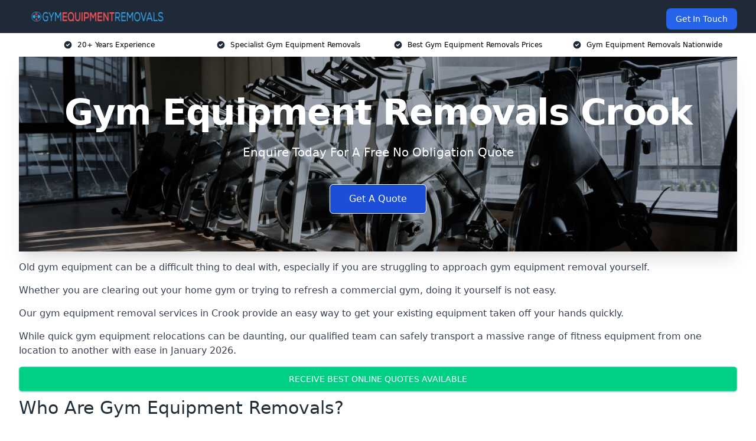

--- FILE ---
content_type: text/html; charset=UTF-8
request_url: https://gymequipmentremovals.uk/near-me/durham-crook/
body_size: 20309
content:
<!doctype html>
<html lang="en-GB" >
<head>
    <title>Gym Equipment Removals Crook</title>
<meta name="viewport" content="width=device-width, initial-scale=1.0"> 
<meta name='robots' content='index, follow, max-snippet, max-video-preview, max-image-preview:large' />
<link rel="alternate" title="oEmbed (JSON)" type="application/json+oembed" href="https://gymequipmentremovals.uk/wp-json/oembed/1.0/embed?url=https%3A%2F%2Fgymequipmentremovals.uk%2Fnear-me%2Fservice-in-location%2F" />
<link rel="alternate" title="oEmbed (XML)" type="text/xml+oembed" href="https://gymequipmentremovals.uk/wp-json/oembed/1.0/embed?url=https%3A%2F%2Fgymequipmentremovals.uk%2Fnear-me%2Fservice-in-location%2F&#038;format=xml" />
<style id='wp-img-auto-sizes-contain-inline-css' type='text/css'>
img:is([sizes=auto i],[sizes^="auto," i]){contain-intrinsic-size:3000px 1500px}
/*# sourceURL=wp-img-auto-sizes-contain-inline-css */
</style>
<style id='wp-emoji-styles-inline-css' type='text/css'>

	img.wp-smiley, img.emoji {
		display: inline !important;
		border: none !important;
		box-shadow: none !important;
		height: 1em !important;
		width: 1em !important;
		margin: 0 0.07em !important;
		vertical-align: -0.1em !important;
		background: none !important;
		padding: 0 !important;
	}
/*# sourceURL=wp-emoji-styles-inline-css */
</style>
<style id='wp-block-library-inline-css' type='text/css'>
:root{--wp-block-synced-color:#7a00df;--wp-block-synced-color--rgb:122,0,223;--wp-bound-block-color:var(--wp-block-synced-color);--wp-editor-canvas-background:#ddd;--wp-admin-theme-color:#007cba;--wp-admin-theme-color--rgb:0,124,186;--wp-admin-theme-color-darker-10:#006ba1;--wp-admin-theme-color-darker-10--rgb:0,107,160.5;--wp-admin-theme-color-darker-20:#005a87;--wp-admin-theme-color-darker-20--rgb:0,90,135;--wp-admin-border-width-focus:2px}@media (min-resolution:192dpi){:root{--wp-admin-border-width-focus:1.5px}}.wp-element-button{cursor:pointer}:root .has-very-light-gray-background-color{background-color:#eee}:root .has-very-dark-gray-background-color{background-color:#313131}:root .has-very-light-gray-color{color:#eee}:root .has-very-dark-gray-color{color:#313131}:root .has-vivid-green-cyan-to-vivid-cyan-blue-gradient-background{background:linear-gradient(135deg,#00d084,#0693e3)}:root .has-purple-crush-gradient-background{background:linear-gradient(135deg,#34e2e4,#4721fb 50%,#ab1dfe)}:root .has-hazy-dawn-gradient-background{background:linear-gradient(135deg,#faaca8,#dad0ec)}:root .has-subdued-olive-gradient-background{background:linear-gradient(135deg,#fafae1,#67a671)}:root .has-atomic-cream-gradient-background{background:linear-gradient(135deg,#fdd79a,#004a59)}:root .has-nightshade-gradient-background{background:linear-gradient(135deg,#330968,#31cdcf)}:root .has-midnight-gradient-background{background:linear-gradient(135deg,#020381,#2874fc)}:root{--wp--preset--font-size--normal:16px;--wp--preset--font-size--huge:42px}.has-regular-font-size{font-size:1em}.has-larger-font-size{font-size:2.625em}.has-normal-font-size{font-size:var(--wp--preset--font-size--normal)}.has-huge-font-size{font-size:var(--wp--preset--font-size--huge)}.has-text-align-center{text-align:center}.has-text-align-left{text-align:left}.has-text-align-right{text-align:right}.has-fit-text{white-space:nowrap!important}#end-resizable-editor-section{display:none}.aligncenter{clear:both}.items-justified-left{justify-content:flex-start}.items-justified-center{justify-content:center}.items-justified-right{justify-content:flex-end}.items-justified-space-between{justify-content:space-between}.screen-reader-text{border:0;clip-path:inset(50%);height:1px;margin:-1px;overflow:hidden;padding:0;position:absolute;width:1px;word-wrap:normal!important}.screen-reader-text:focus{background-color:#ddd;clip-path:none;color:#444;display:block;font-size:1em;height:auto;left:5px;line-height:normal;padding:15px 23px 14px;text-decoration:none;top:5px;width:auto;z-index:100000}html :where(.has-border-color){border-style:solid}html :where([style*=border-top-color]){border-top-style:solid}html :where([style*=border-right-color]){border-right-style:solid}html :where([style*=border-bottom-color]){border-bottom-style:solid}html :where([style*=border-left-color]){border-left-style:solid}html :where([style*=border-width]){border-style:solid}html :where([style*=border-top-width]){border-top-style:solid}html :where([style*=border-right-width]){border-right-style:solid}html :where([style*=border-bottom-width]){border-bottom-style:solid}html :where([style*=border-left-width]){border-left-style:solid}html :where(img[class*=wp-image-]){height:auto;max-width:100%}:where(figure){margin:0 0 1em}html :where(.is-position-sticky){--wp-admin--admin-bar--position-offset:var(--wp-admin--admin-bar--height,0px)}@media screen and (max-width:600px){html :where(.is-position-sticky){--wp-admin--admin-bar--position-offset:0px}}

/*# sourceURL=wp-block-library-inline-css */
</style><style id='global-styles-inline-css' type='text/css'>
:root{--wp--preset--aspect-ratio--square: 1;--wp--preset--aspect-ratio--4-3: 4/3;--wp--preset--aspect-ratio--3-4: 3/4;--wp--preset--aspect-ratio--3-2: 3/2;--wp--preset--aspect-ratio--2-3: 2/3;--wp--preset--aspect-ratio--16-9: 16/9;--wp--preset--aspect-ratio--9-16: 9/16;--wp--preset--color--black: #000000;--wp--preset--color--cyan-bluish-gray: #abb8c3;--wp--preset--color--white: #ffffff;--wp--preset--color--pale-pink: #f78da7;--wp--preset--color--vivid-red: #cf2e2e;--wp--preset--color--luminous-vivid-orange: #ff6900;--wp--preset--color--luminous-vivid-amber: #fcb900;--wp--preset--color--light-green-cyan: #7bdcb5;--wp--preset--color--vivid-green-cyan: #00d084;--wp--preset--color--pale-cyan-blue: #8ed1fc;--wp--preset--color--vivid-cyan-blue: #0693e3;--wp--preset--color--vivid-purple: #9b51e0;--wp--preset--gradient--vivid-cyan-blue-to-vivid-purple: linear-gradient(135deg,rgb(6,147,227) 0%,rgb(155,81,224) 100%);--wp--preset--gradient--light-green-cyan-to-vivid-green-cyan: linear-gradient(135deg,rgb(122,220,180) 0%,rgb(0,208,130) 100%);--wp--preset--gradient--luminous-vivid-amber-to-luminous-vivid-orange: linear-gradient(135deg,rgb(252,185,0) 0%,rgb(255,105,0) 100%);--wp--preset--gradient--luminous-vivid-orange-to-vivid-red: linear-gradient(135deg,rgb(255,105,0) 0%,rgb(207,46,46) 100%);--wp--preset--gradient--very-light-gray-to-cyan-bluish-gray: linear-gradient(135deg,rgb(238,238,238) 0%,rgb(169,184,195) 100%);--wp--preset--gradient--cool-to-warm-spectrum: linear-gradient(135deg,rgb(74,234,220) 0%,rgb(151,120,209) 20%,rgb(207,42,186) 40%,rgb(238,44,130) 60%,rgb(251,105,98) 80%,rgb(254,248,76) 100%);--wp--preset--gradient--blush-light-purple: linear-gradient(135deg,rgb(255,206,236) 0%,rgb(152,150,240) 100%);--wp--preset--gradient--blush-bordeaux: linear-gradient(135deg,rgb(254,205,165) 0%,rgb(254,45,45) 50%,rgb(107,0,62) 100%);--wp--preset--gradient--luminous-dusk: linear-gradient(135deg,rgb(255,203,112) 0%,rgb(199,81,192) 50%,rgb(65,88,208) 100%);--wp--preset--gradient--pale-ocean: linear-gradient(135deg,rgb(255,245,203) 0%,rgb(182,227,212) 50%,rgb(51,167,181) 100%);--wp--preset--gradient--electric-grass: linear-gradient(135deg,rgb(202,248,128) 0%,rgb(113,206,126) 100%);--wp--preset--gradient--midnight: linear-gradient(135deg,rgb(2,3,129) 0%,rgb(40,116,252) 100%);--wp--preset--font-size--small: 13px;--wp--preset--font-size--medium: 20px;--wp--preset--font-size--large: 36px;--wp--preset--font-size--x-large: 42px;--wp--preset--spacing--20: 0.44rem;--wp--preset--spacing--30: 0.67rem;--wp--preset--spacing--40: 1rem;--wp--preset--spacing--50: 1.5rem;--wp--preset--spacing--60: 2.25rem;--wp--preset--spacing--70: 3.38rem;--wp--preset--spacing--80: 5.06rem;--wp--preset--shadow--natural: 6px 6px 9px rgba(0, 0, 0, 0.2);--wp--preset--shadow--deep: 12px 12px 50px rgba(0, 0, 0, 0.4);--wp--preset--shadow--sharp: 6px 6px 0px rgba(0, 0, 0, 0.2);--wp--preset--shadow--outlined: 6px 6px 0px -3px rgb(255, 255, 255), 6px 6px rgb(0, 0, 0);--wp--preset--shadow--crisp: 6px 6px 0px rgb(0, 0, 0);}:where(.is-layout-flex){gap: 0.5em;}:where(.is-layout-grid){gap: 0.5em;}body .is-layout-flex{display: flex;}.is-layout-flex{flex-wrap: wrap;align-items: center;}.is-layout-flex > :is(*, div){margin: 0;}body .is-layout-grid{display: grid;}.is-layout-grid > :is(*, div){margin: 0;}:where(.wp-block-columns.is-layout-flex){gap: 2em;}:where(.wp-block-columns.is-layout-grid){gap: 2em;}:where(.wp-block-post-template.is-layout-flex){gap: 1.25em;}:where(.wp-block-post-template.is-layout-grid){gap: 1.25em;}.has-black-color{color: var(--wp--preset--color--black) !important;}.has-cyan-bluish-gray-color{color: var(--wp--preset--color--cyan-bluish-gray) !important;}.has-white-color{color: var(--wp--preset--color--white) !important;}.has-pale-pink-color{color: var(--wp--preset--color--pale-pink) !important;}.has-vivid-red-color{color: var(--wp--preset--color--vivid-red) !important;}.has-luminous-vivid-orange-color{color: var(--wp--preset--color--luminous-vivid-orange) !important;}.has-luminous-vivid-amber-color{color: var(--wp--preset--color--luminous-vivid-amber) !important;}.has-light-green-cyan-color{color: var(--wp--preset--color--light-green-cyan) !important;}.has-vivid-green-cyan-color{color: var(--wp--preset--color--vivid-green-cyan) !important;}.has-pale-cyan-blue-color{color: var(--wp--preset--color--pale-cyan-blue) !important;}.has-vivid-cyan-blue-color{color: var(--wp--preset--color--vivid-cyan-blue) !important;}.has-vivid-purple-color{color: var(--wp--preset--color--vivid-purple) !important;}.has-black-background-color{background-color: var(--wp--preset--color--black) !important;}.has-cyan-bluish-gray-background-color{background-color: var(--wp--preset--color--cyan-bluish-gray) !important;}.has-white-background-color{background-color: var(--wp--preset--color--white) !important;}.has-pale-pink-background-color{background-color: var(--wp--preset--color--pale-pink) !important;}.has-vivid-red-background-color{background-color: var(--wp--preset--color--vivid-red) !important;}.has-luminous-vivid-orange-background-color{background-color: var(--wp--preset--color--luminous-vivid-orange) !important;}.has-luminous-vivid-amber-background-color{background-color: var(--wp--preset--color--luminous-vivid-amber) !important;}.has-light-green-cyan-background-color{background-color: var(--wp--preset--color--light-green-cyan) !important;}.has-vivid-green-cyan-background-color{background-color: var(--wp--preset--color--vivid-green-cyan) !important;}.has-pale-cyan-blue-background-color{background-color: var(--wp--preset--color--pale-cyan-blue) !important;}.has-vivid-cyan-blue-background-color{background-color: var(--wp--preset--color--vivid-cyan-blue) !important;}.has-vivid-purple-background-color{background-color: var(--wp--preset--color--vivid-purple) !important;}.has-black-border-color{border-color: var(--wp--preset--color--black) !important;}.has-cyan-bluish-gray-border-color{border-color: var(--wp--preset--color--cyan-bluish-gray) !important;}.has-white-border-color{border-color: var(--wp--preset--color--white) !important;}.has-pale-pink-border-color{border-color: var(--wp--preset--color--pale-pink) !important;}.has-vivid-red-border-color{border-color: var(--wp--preset--color--vivid-red) !important;}.has-luminous-vivid-orange-border-color{border-color: var(--wp--preset--color--luminous-vivid-orange) !important;}.has-luminous-vivid-amber-border-color{border-color: var(--wp--preset--color--luminous-vivid-amber) !important;}.has-light-green-cyan-border-color{border-color: var(--wp--preset--color--light-green-cyan) !important;}.has-vivid-green-cyan-border-color{border-color: var(--wp--preset--color--vivid-green-cyan) !important;}.has-pale-cyan-blue-border-color{border-color: var(--wp--preset--color--pale-cyan-blue) !important;}.has-vivid-cyan-blue-border-color{border-color: var(--wp--preset--color--vivid-cyan-blue) !important;}.has-vivid-purple-border-color{border-color: var(--wp--preset--color--vivid-purple) !important;}.has-vivid-cyan-blue-to-vivid-purple-gradient-background{background: var(--wp--preset--gradient--vivid-cyan-blue-to-vivid-purple) !important;}.has-light-green-cyan-to-vivid-green-cyan-gradient-background{background: var(--wp--preset--gradient--light-green-cyan-to-vivid-green-cyan) !important;}.has-luminous-vivid-amber-to-luminous-vivid-orange-gradient-background{background: var(--wp--preset--gradient--luminous-vivid-amber-to-luminous-vivid-orange) !important;}.has-luminous-vivid-orange-to-vivid-red-gradient-background{background: var(--wp--preset--gradient--luminous-vivid-orange-to-vivid-red) !important;}.has-very-light-gray-to-cyan-bluish-gray-gradient-background{background: var(--wp--preset--gradient--very-light-gray-to-cyan-bluish-gray) !important;}.has-cool-to-warm-spectrum-gradient-background{background: var(--wp--preset--gradient--cool-to-warm-spectrum) !important;}.has-blush-light-purple-gradient-background{background: var(--wp--preset--gradient--blush-light-purple) !important;}.has-blush-bordeaux-gradient-background{background: var(--wp--preset--gradient--blush-bordeaux) !important;}.has-luminous-dusk-gradient-background{background: var(--wp--preset--gradient--luminous-dusk) !important;}.has-pale-ocean-gradient-background{background: var(--wp--preset--gradient--pale-ocean) !important;}.has-electric-grass-gradient-background{background: var(--wp--preset--gradient--electric-grass) !important;}.has-midnight-gradient-background{background: var(--wp--preset--gradient--midnight) !important;}.has-small-font-size{font-size: var(--wp--preset--font-size--small) !important;}.has-medium-font-size{font-size: var(--wp--preset--font-size--medium) !important;}.has-large-font-size{font-size: var(--wp--preset--font-size--large) !important;}.has-x-large-font-size{font-size: var(--wp--preset--font-size--x-large) !important;}
/*# sourceURL=global-styles-inline-css */
</style>

<style id='classic-theme-styles-inline-css' type='text/css'>
/*! This file is auto-generated */
.wp-block-button__link{color:#fff;background-color:#32373c;border-radius:9999px;box-shadow:none;text-decoration:none;padding:calc(.667em + 2px) calc(1.333em + 2px);font-size:1.125em}.wp-block-file__button{background:#32373c;color:#fff;text-decoration:none}
/*# sourceURL=/wp-includes/css/classic-themes.min.css */
</style>
<link rel='stylesheet' id='tablepress-default-css' href='https://gymequipmentremovals.uk/wp-content/plugins/tablepress/css/build/default.css?ver=3.2.6' type='text/css' media='all' />
<link rel="https://api.w.org/" href="https://gymequipmentremovals.uk/wp-json/" /><link rel="EditURI" type="application/rsd+xml" title="RSD" href="https://gymequipmentremovals.uk/xmlrpc.php?rsd" />
<meta name="generator" content="WordPress 6.9" />
<link rel="canonical" href="https://gymequipmentremovals.uk/near-me/durham-crook/" /><meta name="description" content="Professional gym equipment removals and relocation services in Crook DL15 8 for fitness centres and home setups including careful moving of heavy fitness equipment." /><meta name="keywords" content="gym equipment, gym equipment removals, gym equipment removal, gym equipment removal company, gym removals, gym equipment removals uk" /><meta name="geo.placename" content="Crook" /><meta name="geo.position" content="54.71467; -1.74644" /><meta name="geo.county" content="Durham" /><meta name="geo.postcode" content="DL15 8" /><meta name="geo.region" content="North East" /><meta name="geo.country" content="durham" /><meta property="business:contact_data:locality" content="Durham" /><meta property="business:contact_data:zip" content="DL15 8" /><meta property="place:location:latitude" content="54.71467" /><meta property="place:location:longitude" content="-1.74644" /><meta property="business:contact_data:country_name" content="durham" /><meta property="og:url" content="https://gymequipmentremovals.uk/near-me/durham-crook/" /><meta property="og:title" content="Gym Equipment Removals in Crook DL15 8 by Experts in Safe Moving" /><meta property="og:description" content="We are Gym Equipment Removals. We offer our services in Crook and the following Bishop Auckland, Spennymoor, Durham, Newton Aycliffe, Consett" /><meta property="og:type" content="business.business" /><meta name="twitter:card" content="summary_large_image" /><meta name="twitter:site" content="Gym Equipment Removals" /><meta name="twitter:creator" content="Gym Equipment Removals" /><meta name="twitter:title" content="Gym Equipment Removals in Crook DL15 8 by Experts in Safe Moving" /><meta name="twitter:description" content="We are Gym Equipment Removals. We offer our services in Crook and the following Bishop Auckland, Spennymoor, Durham, Newton Aycliffe, Consett" />
        <script type="application/ld+json"> [{"address":{"@type":"PostalAddress","addressLocality":"Crook","addressRegion":"Durham","postalCode":"DL15 8","addressCountry":"UK"},"@context":"http://schema.org","@type":"LocalBusiness","name":"Gym Equipment Removals","image":"https://gymequipmentremovals.uk/wp-content/uploads/gym-equipment-removals-banner.jpg","priceRange":"£280-£300","description":"Gym Equipment Removals in Crook is a specialised company dedicated to the removal, relocation, and disposal of gym equipment. Serving both commercial gyms and private fitness enthusiasts, they handle a wide array of equipment, including treadmills, ellipticals, weight machines, and free weights. Their services are tailored to ensure the safe and efficient handling of heavy and delicate fitness apparatus. Key offerings include dismantling, transport, and reassembly, utilizing professional-grade tools and vehicles to manage bulk and weight effectively. They also focus on eco-friendly disposal and recycling of outdated or irreparable equipment, adhering to environmental standards. Gym Equipment Removals is a go-to provider for fitness facility transitions, renovations, or equipment updates.","logo":"https://gymequipmentremovals.uk/wp-content/uploads/gym-equipment-removals.png","url":"https://gymequipmentremovals.uk/near-me/durham-Crook/","Geo":{"@type":"GeoCoordinates","latitude":"54.71467","longitude":"-1.74644"},"alternateName":"Gym Equipment Removals Crook","areaServed":["Bishop Auckland","Spennymoor","Durham","Newton Aycliffe","Consett","East Stanley","Chester-le-Street","Houghton-le-Spring","Washington","Darlington"],"currenciesAccepted":"GBP","openingHours":"Mon-Fri 9am-5pm","legalName":"Gym Equipment Removals in Crook","makesOffer":{"@type":"Offer","itemOffered":["Gym Equipment Removals","Fitness Equipment Storage","Gym Equipment Relocations","Fitness Equipment Sale"]},"additionalType":["https://en.wikipedia.org/wiki/Crook","https://en.wikipedia.org/wiki/Exercise_equipment"],"email":"info@gymequipmentremovals.uk","brand":{"@type":"Brand","name":"Gym Equipment Removals"},"award":["Best Gym Equipment Removal Company Durham 2026","Top Rated Fitness Equipment Storage Providers Crook"]}]</script> <link rel="icon" href="https://gymequipmentremovals.uk/wp-content/uploads/gym-equipment-removals-icon-150x150.png" sizes="32x32" />
<link rel="icon" href="https://gymequipmentremovals.uk/wp-content/uploads/gym-equipment-removals-icon-300x300.png" sizes="192x192" />
<link rel="apple-touch-icon" href="https://gymequipmentremovals.uk/wp-content/uploads/gym-equipment-removals-icon-300x300.png" />
<meta name="msapplication-TileImage" content="https://gymequipmentremovals.uk/wp-content/uploads/gym-equipment-removals-icon-300x300.png" />
<link href="https://unpkg.com/tailwindcss@^2/dist/tailwind.min.css" rel="stylesheet">
<script src="https://cdnjs.cloudflare.com/ajax/libs/alpinejs/2.7.3/alpine.js" id="alpine"></script>
<link href="/wp-content/themes/dash-theme/style.css" rel="stylesheet">
<script src="/wp-content/themes/dash-theme/script.js" id="custom-script"></script>
</head>


<div class="w-full text-white bg-gray-800 sticky top-0 z-10">
  <div x-data="{ open: false }" class="flex flex-col max-w-screen-xl px-4 mx-auto md:items-center md:justify-between md:flex-row md:px-6 lg:px-8">
    <div class="p-4 flex flex-row items-center justify-between">
      <a href="/" class="text-lg tracking-widest text-gray-900 uppercase rounded-lg focus:outline-none focus:shadow-outline"><img class="h-6 w-auto" height="217" width="24" src="https://gymequipmentremovals.uk/wp-content/uploads/gym-equipment-removals.png"></a>
      <button class="md:hidden rounded-lg focus:outline-none focus:shadow-outline" @click="open = !open">
        <svg fill="currentColor" viewBox="0 0 20 20" class="w-6 h-6">
          <path x-show="!open" fill-rule="evenodd" d="M3 5a1 1 0 011-1h12a1 1 0 110 2H4a1 1 0 01-1-1zM3 10a1 1 0 011-1h12a1 1 0 110 2H4a1 1 0 01-1-1zM9 15a1 1 0 011-1h6a1 1 0 110 2h-6a1 1 0 01-1-1z" clip-rule="evenodd"></path>
          <path x-show="open" fill-rule="evenodd" d="M4.293 4.293a1 1 0 011.414 0L10 8.586l4.293-4.293a1 1 0 111.414 1.414L11.414 10l4.293 4.293a1 1 0 01-1.414 1.414L10 11.414l-4.293 4.293a1 1 0 01-1.414-1.414L8.586 10 4.293 5.707a1 1 0 010-1.414z" clip-rule="evenodd" style="display: none;"></path>
        </svg>
      </button>
    </div>



  <nav :class="{'flex': open, 'hidden': !open}" class="flex-col flex-grow pb-4 md:pb-0 hidden md:flex md:justify-end md:flex-row">
              <a href="#contact" class="px-4 py-2 mt-2 bg-blue-600 text-white text-sm rounded-lg md:ml-4 hover:bg-blue-700" href="/contact-us/">Get In Touch</a>   
  </nav>





  </div>
</div>
  <div class="bg-white">
  <div class="max-w-7xl mx-auto py-3 px-2 sm:px-6 lg:px-8">
    <div class="grid grid-cols-2 lg:grid-cols-4 text-xs">
    	  <div class='col-span-1 flex justify-center'>
      <svg xmlns="http://www.w3.org/2000/svg" viewBox="0 0 20 20" fill="currentColor" class="mr-2 h-4 w-4 text-gray-800">
      <path fill-rule="evenodd" d="M10 18a8 8 0 100-16 8 8 0 000 16zm3.707-9.293a1 1 0 00-1.414-1.414L9 10.586 7.707 9.293a1 1 0 00-1.414 1.414l2 2a1 1 0 001.414 0l4-4z" clip-rule="evenodd"></path>
      </svg>
        <p>20+ Years Experience</p>
      </div>
		  <div class='col-span-1 flex justify-center'>
      <svg xmlns="http://www.w3.org/2000/svg" viewBox="0 0 20 20" fill="currentColor" class="mr-2 h-4 w-4 text-gray-800">
      <path fill-rule="evenodd" d="M10 18a8 8 0 100-16 8 8 0 000 16zm3.707-9.293a1 1 0 00-1.414-1.414L9 10.586 7.707 9.293a1 1 0 00-1.414 1.414l2 2a1 1 0 001.414 0l4-4z" clip-rule="evenodd"></path>
      </svg>
        <p>Specialist Gym Equipment Removals</p>
      </div>
		  <div class='col-span-1 justify-center hidden md:flex'>
      <svg xmlns="http://www.w3.org/2000/svg" viewBox="0 0 20 20" fill="currentColor" class="mr-2 h-4 w-4 text-gray-800">
      <path fill-rule="evenodd" d="M10 18a8 8 0 100-16 8 8 0 000 16zm3.707-9.293a1 1 0 00-1.414-1.414L9 10.586 7.707 9.293a1 1 0 00-1.414 1.414l2 2a1 1 0 001.414 0l4-4z" clip-rule="evenodd"></path>
      </svg>
        <p>Best Gym Equipment Removals Prices</p>
      </div>
		  <div class='col-span-1 justify-center hidden md:flex'>
      <svg xmlns="http://www.w3.org/2000/svg" viewBox="0 0 20 20" fill="currentColor" class="mr-2 h-4 w-4 text-gray-800">
      <path fill-rule="evenodd" d="M10 18a8 8 0 100-16 8 8 0 000 16zm3.707-9.293a1 1 0 00-1.414-1.414L9 10.586 7.707 9.293a1 1 0 00-1.414 1.414l2 2a1 1 0 001.414 0l4-4z" clip-rule="evenodd"></path>
      </svg>
        <p>Gym Equipment Removals Nationwide</p>
      </div>
		    </div>
  </div>
</div>



<!--hero Section-->
<div class="relative">
   <div class="max-w-7xl mx-auto sm:px-6 lg:px-8">
      <div class="relative shadow-xl sm:overflow-hidden">
         <div class="absolute inset-0">
			             <img class="h-full w-full object-cover" src="https://gymequipmentremovals.uk/wp-content/uploads/gym-equipment-removals-banner.jpg">
            <div class="absolute inset-0 bg-gray-400 mix-blend-multiply"></div>
         </div>
         <div class="relative px-4 py-16 sm:px-6 sm:py-24 lg:py-16 lg:px-8">
            <h1 class="text-center text-4xl font-extrabold tracking-tight sm:text-5xl lg:text-6xl">
               <span class="block text-white">Gym Equipment Removals Crook</span>
            </h1>
            <p class="mt-6 max-w-lg mx-auto text-center text-xl text-white sm:max-w-3xl">
               Enquire Today For A Free No Obligation Quote
            </p>
            <div class="mt-10 max-w-sm mx-auto sm:max-w-none sm:flex sm:justify-center">
                  <a href="#contact" class="border-white flex items-center justify-center px-4 py-3 border border-transparent text-base font-medium rounded-md shadow-sm text-white bg-blue-700 hover:bg-opacity-70 sm:px-8">
                  Get A Quote
                  </a>
            </div>
         </div>
      </div>
   </div>
</div>

<!--content -->
<div class="mbc max-w-7xl mx-auto px-8 mt-2 text-gray-700 mx-auto">
<p>Old gym equipment can be a difficult thing to deal with, especially if you are struggling to approach gym equipment removal yourself.</p>
<p>Whether you are clearing out your home gym or trying to refresh a commercial gym, doing it yourself is not easy.</p>
<p>Our gym equipment removal services in Crook provide an easy way to get your existing equipment taken off your hands quickly.</p>
<p>While quick gym equipment relocations can be daunting, our qualified team can safely transport a massive range of fitness equipment from one location to another with ease in January 2026.</p>
<div class="blk-cta"><a class="blk-cta__lnk green " href="#contact">Receive Best Online Quotes Available</a></div>
<h2>Who Are Gym Equipment Removals?</h2>
<p>We are Crook-based specialist gym equipment removal experts with a solid understanding of how a removal service should work, focusing on carrying out reliable gym removals with the utmost care.</p>
<p>Our expert team have worked with countless past clients, from commercial gyms to residential homes, and understands how to remove exercise gear effectively.</p>
<p>We carry out every one of our gym removals in a way that matches the client&#8217;s needs, no matter the specifics.</p>
<h2>Why Choose Gym Equipment Removals?</h2>
<p>As experts in gym equipment removal in Crook, we offer some of the best bespoke gym moving services available in October 2023.</p>
<p>We focus on quality first and foremost, with our qualified team doing their best in every fitness equipment removal we take part in.</p>
<h4>Our Clients</h4>
<p>Our team always work under the specific requirements of our clients to ensure that their gym machines are in safe hands throughout the entire process.</p>
<p>We can work with clients of any scale, providing effective equipment handling at an affordable price.</p>
<p>Our team adapt our services to suit each client, ensuring that every one of our gym removals goes exactly as planned.</p>
<p>Beyond that, we guarantee the best service possible with each client we take on, whether they are emptying their house or refurbishing an entire commercial business in Crook.</p>
<h3>Over 10 Years Experience in Gym Equipment Removals</h3>
<p>With over 10 years in the field of gym equipment removals in Crook, we understand how to handle gym equipment in a safe way.</p>
<p>Not only can we safely transport gym equipment, but we have the connections and skills to arrange collections consistently.</p>
<h4>Our Connections and Experience</h4>
<p>Our links to other businesses in the gym equipment industry make it easy to elevate our gym equipment removal service to a higher standard of quality, no matter the exact service you need.</p>
<p>From moving home to demolishing an entire premises, we have been able to provide gym equipment removal services across a range of different situations for two decades straight.</p>
<p>This mixture of experience has also allowed us to focus on getting each project in Crook right, whether that is taking good care of home gym equipment or finding efficient ways to take down a whole gym installation.</p>
<h2>Gym Equipment Removals Near Me</h2>
<p>Our team are fully trained to collect and store a range of gym equipment options, including:</p>
<ul>
<li aria-level="1">Weight machines</li>
<li aria-level="1">Treadmills</li>
<li aria-level="1">Steppers</li>
<li aria-level="1">Rowers</li>
<li aria-level="1">Power racks</li>
<li aria-level="1">Kettlebells</li>
<li aria-level="1">Free weights</li>
<li aria-level="1">Fixed barbells</li>
<li aria-level="1">Exercise bikes</li>
<li aria-level="1">Elliptical trainers</li>
<li aria-level="1">Dumbbells</li>
<li aria-level="1">Cross trainers</li>
<li aria-level="1">Cardio machines</li>
</ul>
<p>And many, many more.</p>
<h3>Our Removals</h3>
<p>Our gym equipment relocations are meant to be versatile, allowing us to move any amount of fitness equipment wherever it needs to go.</p>
<h3>Our Team</h3>
<p>Our team are well-trained and understands how to adapt to different types of gym equipment in Crook, from the weight of different machines to handling larger items that may require more effort to transport.</p>
<div class="blk-cta"><a class="blk-cta__lnk red " href="#contact">Get In Touch Today</a></div>
<h2>Gym Equipment Repairs</h2>
<p>If gym equipment is beyond saving, then having it removed from your property frees up space.</p>
<p>This can be important for any home gym equipment that would otherwise go to waste or simply is not being used.</p>
<p>Our gym equipment removal options allow both a home gym and a commercial gym to remove anything they do not immediately need.</p>
<p>Each of our many customers has walked away satisfied at the speed of our removal options, regardless of what they want to happen to the gym equipment at the other end of the process.</p>
<h2>Gym Equipment Services</h2>
<p>We can offer a range of gym equipment management services in Crook, including:</p>
<h3>Gym Equipment Removals</h3>
<p>If you simply want fitness equipment removed quickly, we can get the job done in Crook.</p>
<p>Our experts are trained to handle a range of equipment and can help you empty your gym space reliably, no matter the situation.</p>
<h3>Fitness Equipment Storage</h3>
<p>If you are moving to a new premises and need storage before gym relocation, we can find an option that suits you.</p>
<p>This can be important if you want to move everything to a new location but need time to prepare.</p>
<h3>Gym Equipment Relocations</h3>
<p>Gym relocation can be difficult, but our experts in Crook can help you get your fitness equipment to new premises safely.</p>
<p>We use fully insured methods alongside protective measures like bubble wrap to keep your equipment in perfect condition.</p>
<h3>Fitness Equipment Sale</h3>
<p>We can also arrange for equipment to be sold if it is no longer needed, such as passing it on to commercial gyms.</p>
<p>Our removal service can be used as an alternative option to selling the equipment yourself, making things significantly easier for gyms that are closing down or need to get rid of old equipment.</p>
<h2>Gym Equipment Removals Cost in Crook</h2>
<p>The cost of our gym equipment removal services in Crook depends heavily on what you need and when.</p>
<p>Our team are fully trained to carry out a wide range of gym equipment removals, but some tasks take a lot longer to complete.</p>
<h3>Our Prices</h3>
<p>Our prices vary based on exactly what you want from us.</p>
<p>However, we always try our best to keep costs low with every home or commercial gym equipment removal service we perform.</p>
<p>Our team in Crook are more than happy to discuss pricing before anything begins, breaking down the reasons behind specific costs.</p>
<p>Some factors that might influence the cost of gym equipment removal include:</p>
<h3>Scale</h3>
<p>The more gym equipment we need to transport, the more the process costs.</p>
<p>This is because it costs more for each trip we have to make to a new location, especially with large amounts of equipment in Crook.</p>
<p>We do our best to keep costs low by taking as much equipment as possible with each removal.</p>
<p>However, there may be cases where we simply need to take more than one trip.</p>
<p>In these situations, we do our best to remain efficient and observe standard safety protocols while still giving you the best deal possible.</p>
<h3>Specific Requirements</h3>
<p>If a job in Crook requires specific measures to be taken, we may need to bump up our prices.</p>
<p>For example, if we need to take better care of certain equipment, our prices might rise.</p>
<p>This is mostly due to new equipment often requiring extra steps to ensure minimal damage.</p>
<p>Again, we try to keep costs low and charge as little as possible, even when working with brand-new equipment.</p>
<h3>Distance</h3>
<p>We serve customers across the whole of the UK, but each job is different.</p>
<p>A commercial gym in one part of the UK may be significantly closer to a house in another county.</p>
<p>We guarantee support for anybody within the UK, but having to travel further through the UK can mean higher costs.</p>
<p>This can also be a factor if your premises are far outside of major UK roads and require a more complex route to reach.</p>
<div class="blk-cta"><a class="blk-cta__lnk red " href="#contact">Receive Top Online Quotes Here</a></div>
<h2>Gym Equipment Removals Benefits</h2>
<p>While our gym equipment removals in Crook might sound simple at first, it comes with a range of core benefits.</p>
<p>Other fitness equipment removal companies exist, but we try our best to offer the best services possible.</p>
<p>Our gym equipment removal service provides advantages such as:</p>
<h3>Proper Care and Attention</h3>
<p>Our team in Crook are fully trained to handle all kinds of gym equipment safely.</p>
<p>We work hard to avoid damaging anything during transport, no matter the risk.</p>
<p>This ensures that you do not end up with non-working equipment upon delivery.</p>
<p>We also make sure to plan safe routes to new premises, and our team are fully insured for any accidents.</p>
<h3>Easy Collections</h3>
<p>We try to make collections easy despite them being a large part of our job.</p>
<p>Regardless of where in Crook your premises are, we can find a way to plan a removal there.</p>
<p>From travel details to proper route planning, we can make sure to use efficient paths that do not put your gym equipment at unnecessary risk of damage.</p>
<p>Even with non-working equipment, we are careful to avoid taking risky shortcuts or delaying our collections, just in case.</p>
<h3>Full Contact</h3>
<p>We remain in contact with our clients throughout the entire process, keeping them updated on the other end of our services.</p>
<p>Whether we are travelling to home gyms or a major commercial gym in the Crook area, we know that our clients want news on how our services are going.</p>
<p>Our team keep in touch with every client, updating them regularly.</p>
<p>This not only means telling them the location of our vehicles if needed but also accurate time estimates.</p>
<h3>Clarity</h3>
<p>Whether it is finding a way to a new location or going over safety measures, we try to keep clients in the loop.</p>
<p>Each service we offer is meant to be clear and reliable, and we work hard to keep clients informed.</p>
<p>This can include checking with clients in Crook to make sure that new site directions or collection information is accurate.</p>
<h3>Variety</h3>
<p>We can accept a wide variety of gym equipment and other fitness equipment.</p>
<p>We also work with a range of sites, from commercial gyms to home gyms.</p>
<p>Our fitness equipment removal service is versatile enough to accept almost any job, no matter the premises involved.</p>
<h3>Location</h3>
<p>We can work with clients from any location in the UK, not just Crook.</p>
<p>Whether you are in Milton Keynes and North London or somewhere completely outside of the greater London area, our team can assist you.</p>
<h3>Flexibility</h3>
<p>We focus on a range of gym equipment removal services and can adapt them as needed.</p>
<p>Whether it is full gym relocation, moving home or just putting treadmills into storage, we can assist.</p>
<p>Our gym equipment removal services in Crook are ideal for helping you relocate your gym equipment, regardless of the context and your specific needs.</p>
<h2>Treadmills We Remove</h2>

<table id="tablepress-41" class="tablepress tablepress-id-41">
<thead>
<tr class="row-1">
	<th class="column-1">Model</th>
</tr>
</thead>
<tbody class="row-striping row-hover">
<tr class="row-2">
	<td class="column-1">NordicTrack Commercial 1750 Treadmill</td>
</tr>
<tr class="row-3">
	<td class="column-1">NordicTrack Commercial 2450 Treadmill</td>
</tr>
<tr class="row-4">
	<td class="column-1">NordicTrack Commercial 2950 Treadmill</td>
</tr>
<tr class="row-5">
	<td class="column-1">NordicTrack T Series Treadmills (T 6.5 S, T 8.5 S, T 9.5 S)</td>
</tr>
<tr class="row-6">
	<td class="column-1">NordicTrack Commercial X22i Incline Trainer Treadmill</td>
</tr>
<tr class="row-7">
	<td class="column-1">NordicTrack Commercial X32i Incline Trainer Treadmill</td>
</tr>
<tr class="row-8">
	<td class="column-1">NordicTrack C 700 Treadmill</td>
</tr>
<tr class="row-9">
	<td class="column-1">NordicTrack C 990 Treadmill</td>
</tr>
<tr class="row-10">
	<td class="column-1">NordicTrack T 6.5 Si Treadmill</td>
</tr>
<tr class="row-11">
	<td class="column-1">NordicTrack T 7.5 S Treadmill</td>
</tr>
<tr class="row-12">
	<td class="column-1">NordicTrack T 8.5 S Treadmill</td>
</tr>
<tr class="row-13">
	<td class="column-1">NordicTrack T 9.5 S Treadmill</td>
</tr>
<tr class="row-14">
	<td class="column-1">NordicTrack C 1650 Treadmill</td>
</tr>
<tr class="row-15">
	<td class="column-1">ProForm SMART Pro 2000 Treadmill</td>
</tr>
<tr class="row-16">
	<td class="column-1">ProForm SMART Pro 5000 Treadmill</td>
</tr>
<tr class="row-17">
	<td class="column-1">ProForm SMART Pro 9000 Treadmill</td>
</tr>
<tr class="row-18">
	<td class="column-1">ProForm Performance 400i Treadmill</td>
</tr>
<tr class="row-19">
	<td class="column-1">ProForm Performance 600i Treadmill</td>
</tr>
<tr class="row-20">
	<td class="column-1">ProForm Performance 800i Treadmill</td>
</tr>
<tr class="row-21">
	<td class="column-1">ProForm Carbon T7 Treadmill</td>
</tr>
<tr class="row-22">
	<td class="column-1">ProForm Carbon T10 Treadmill</td>
</tr>
<tr class="row-23">
	<td class="column-1">ProForm SMART Performance 600i Treadmill</td>
</tr>
<tr class="row-24">
	<td class="column-1">ProForm SMART Performance 800i Treadmill</td>
</tr>
<tr class="row-25">
	<td class="column-1">ProForm SMART Performance 995i Treadmill</td>
</tr>
<tr class="row-26">
	<td class="column-1">ProForm Power 995i Treadmill</td>
</tr>
<tr class="row-27">
	<td class="column-1">ProForm 705 CST Treadmill</td>
</tr>
<tr class="row-28">
	<td class="column-1">ProForm 905 CST Treadmill</td>
</tr>
<tr class="row-29">
	<td class="column-1">ProForm SMART Power 1295i Treadmill</td>
</tr>
<tr class="row-30">
	<td class="column-1">Sole F63 Treadmill</td>
</tr>
<tr class="row-31">
	<td class="column-1">Sole F65 Treadmill</td>
</tr>
<tr class="row-32">
	<td class="column-1">Sole F80 Treadmill</td>
</tr>
<tr class="row-33">
	<td class="column-1">Sole F85 Treadmill</td>
</tr>
<tr class="row-34">
	<td class="column-1">Sole S77 Treadmill</td>
</tr>
<tr class="row-35">
	<td class="column-1">Sole TT8 Treadmill</td>
</tr>
<tr class="row-36">
	<td class="column-1">Sole F35 Treadmill</td>
</tr>
<tr class="row-37">
	<td class="column-1">Sole F55 Treadmill</td>
</tr>
<tr class="row-38">
	<td class="column-1">Sole TT9 Treadmill</td>
</tr>
<tr class="row-39">
	<td class="column-1">Sole F65S Treadmill</td>
</tr>
<tr class="row-40">
	<td class="column-1">Sole F85S Treadmill</td>
</tr>
<tr class="row-41">
	<td class="column-1">Sole TT9 Light Commercial Treadmill</td>
</tr>
<tr class="row-42">
	<td class="column-1">Sole S77-2013 Treadmill</td>
</tr>
<tr class="row-43">
	<td class="column-1">Life Fitness F1 Smart Treadmill</td>
</tr>
<tr class="row-44">
	<td class="column-1">Life Fitness F3 Folding Treadmill</td>
</tr>
<tr class="row-45">
	<td class="column-1">Life Fitness T3 Treadmill</td>
</tr>
<tr class="row-46">
	<td class="column-1">Life Fitness T5 Treadmill</td>
</tr>
<tr class="row-47">
	<td class="column-1">Life Fitness Club Series+ Treadmill</td>
</tr>
<tr class="row-48">
	<td class="column-1">Life Fitness Platinum Club Series+ Treadmill</td>
</tr>
<tr class="row-49">
	<td class="column-1">Life Fitness Platinum Club Series+ SE Treadmill</td>
</tr>
<tr class="row-50">
	<td class="column-1">Life Fitness Platinum Club Series+ Treadmill with Discover SE3 HD Console</td>
</tr>
<tr class="row-51">
	<td class="column-1">Life Fitness Platinum Club Series+ Treadmill with Discover SI Tablet Console</td>
</tr>
<tr class="row-52">
	<td class="column-1">Life Fitness Platinum Club Series+ Treadmill with Discover SE Tablet Console</td>
</tr>
<tr class="row-53">
	<td class="column-1">Life Fitness Platinum Club Series+ Treadmill with Discover SE3 HD Console</td>
</tr>
<tr class="row-54">
	<td class="column-1">Life Fitness Platinum Club Series+ Treadmill with Discover SI Tablet Console</td>
</tr>
<tr class="row-55">
	<td class="column-1">Life Fitness Treadmill Desk</td>
</tr>
<tr class="row-56">
	<td class="column-1">Precor TRM 211 Energy Series Treadmill</td>
</tr>
<tr class="row-57">
	<td class="column-1">Precor TRM 223 Energy Series Treadmill</td>
</tr>
<tr class="row-58">
	<td class="column-1">Precor TRM 243 Energy Series Treadmill</td>
</tr>
<tr class="row-59">
	<td class="column-1">Precor TRM 425 Precision Series Treadmill</td>
</tr>
<tr class="row-60">
	<td class="column-1">Precor TRM 445 Precision Series Treadmill</td>
</tr>
<tr class="row-61">
	<td class="column-1">Precor TRM 631 Precision Series Treadmill</td>
</tr>
<tr class="row-62">
	<td class="column-1">Precor TRM 661 Precision Series Treadmill</td>
</tr>
<tr class="row-63">
	<td class="column-1">Precor TRM 731 Precision Series Treadmill</td>
</tr>
<tr class="row-64">
	<td class="column-1">Precor TRM 761 Precision Series Treadmill</td>
</tr>
<tr class="row-65">
	<td class="column-1">Horizon Fitness T101 Treadmill</td>
</tr>
<tr class="row-66">
	<td class="column-1">Horizon Fitness 7.0 AT Treadmill</td>
</tr>
<tr class="row-67">
	<td class="column-1">Horizon Fitness 7.4 AT Treadmill</td>
</tr>
<tr class="row-68">
	<td class="column-1">Horizon Fitness Adventure 3 Treadmill</td>
</tr>
<tr class="row-69">
	<td class="column-1">Horizon Fitness Adventure 5 Treadmill</td>
</tr>
<tr class="row-70">
	<td class="column-1">Horizon Fitness Elite T5 Treadmill</td>
</tr>
<tr class="row-71">
	<td class="column-1">Horizon Fitness Elite T7 Treadmill</td>
</tr>
<tr class="row-72">
	<td class="column-1">Horizon Fitness 7.8 AT Treadmill</td>
</tr>
<tr class="row-73">
	<td class="column-1">Horizon Fitness 7.8 AT Studio Treadmill</td>
</tr>
<tr class="row-74">
	<td class="column-1">Bowflex BXT116 Treadmill</td>
</tr>
<tr class="row-75">
	<td class="column-1">Bowflex BXT216 Treadmill</td>
</tr>
<tr class="row-76">
	<td class="column-1">Bowflex BXT226 Treadmill</td>
</tr>
<tr class="row-77">
	<td class="column-1">Bowflex BXT326 Treadmill</td>
</tr>
<tr class="row-78">
	<td class="column-1">Bowflex BXT426 Treadmill</td>
</tr>
<tr class="row-79">
	<td class="column-1">Bowflex BXT526 Treadmill</td>
</tr>
<tr class="row-80">
	<td class="column-1">Bowflex TreadClimber TC100</td>
</tr>
<tr class="row-81">
	<td class="column-1">Bowflex TreadClimber TC200</td>
</tr>
<tr class="row-82">
	<td class="column-1">Technogym MyRun Treadmill</td>
</tr>
<tr class="row-83">
	<td class="column-1">Technogym Skillmill Connect Treadmill</td>
</tr>
<tr class="row-84">
	<td class="column-1">Technogym Run Personal Treadmill</td>
</tr>
<tr class="row-85">
	<td class="column-1">Technogym Excite+ Run Now 700 Treadmill</td>
</tr>
<tr class="row-86">
	<td class="column-1">Technogym Excite+ Run Now 500 Treadmill</td>
</tr>
<tr class="row-87">
	<td class="column-1">Technogym Skillrun Treadmill</td>
</tr>
<tr class="row-88">
	<td class="column-1">Technogym ARTIS Run Treadmill</td>
</tr>
<tr class="row-89">
	<td class="column-1">Technogym Run Forma Treadmill</td>
</tr>
<tr class="row-90">
	<td class="column-1">Technogym Unity Self Virtual Reality Treadmill</td>
</tr>
<tr class="row-91">
	<td class="column-1">Schwinn 810 Treadmill</td>
</tr>
<tr class="row-92">
	<td class="column-1">Schwinn 830 Treadmill</td>
</tr>
<tr class="row-93">
	<td class="column-1">Schwinn 870 Treadmill</td>
</tr>
<tr class="row-94">
	<td class="column-1">Schwinn 830i Treadmill</td>
</tr>
<tr class="row-95">
	<td class="column-1">Schwinn 870i Treadmill</td>
</tr>
<tr class="row-96">
	<td class="column-1">Schwinn 810i Treadmill</td>
</tr>
<tr class="row-97">
	<td class="column-1">Matrix Fitness TF30 Treadmill</td>
</tr>
<tr class="row-98">
	<td class="column-1">Matrix Fitness TF50 Treadmill</td>
</tr>
<tr class="row-99">
	<td class="column-1">Matrix Fitness T50 Treadmill</td>
</tr>
<tr class="row-100">
	<td class="column-1">Matrix Fitness TF50 XIR Treadmill</td>
</tr>
<tr class="row-101">
	<td class="column-1">Matrix Fitness T50 XIR Treadmill</td>
</tr>
<tr class="row-102">
	<td class="column-1">Matrix Fitness T70 Treadmill</td>
</tr>
<tr class="row-103">
	<td class="column-1">Matrix Fitness T70 XER Treadmill</td>
</tr>
<tr class="row-104">
	<td class="column-1">Matrix Fitness T70 XIR Treadmill</td>
</tr>
<tr class="row-105">
	<td class="column-1">Matrix Fitness T75 Treadmill</td>
</tr>
<tr class="row-106">
	<td class="column-1">Matrix Fitness T75 XER Treadmill</td>
</tr>
<tr class="row-107">
	<td class="column-1">Matrix Fitness T75 XIR Treadmill</td>
</tr>
<tr class="row-108">
	<td class="column-1">Woodway 4Front</td>
</tr>
<tr class="row-109">
	<td class="column-1">Woodway Curve</td>
</tr>
<tr class="row-110">
	<td class="column-1">Woodway Desmo</td>
</tr>
<tr class="row-111">
	<td class="column-1">Woodway Mercury</td>
</tr>
<tr class="row-112">
	<td class="column-1">Woodway EcoMill</td>
</tr>
<tr class="row-113">
	<td class="column-1">Woodway Path</td>
</tr>
<tr class="row-114">
	<td class="column-1">Nautilus T618 Treadmill</td>
</tr>
<tr class="row-115">
	<td class="column-1">Nautilus T616 Treadmill</td>
</tr>
<tr class="row-116">
	<td class="column-1">Nautilus T614 Treadmill</td>
</tr>
<tr class="row-117">
	<td class="column-1">Nautilus T616 Treadmill</td>
</tr>
<tr class="row-118">
	<td class="column-1">Nautilus T618 Treadmill</td>
</tr>
<tr class="row-119">
	<td class="column-1">Nautilus T624 Treadmill</td>
</tr>
<tr class="row-120">
	<td class="column-1">Nautilus T626 Treadmill</td>
</tr>
<tr class="row-121">
	<td class="column-1">Nautilus T628 Treadmill</td>
</tr>
<tr class="row-122">
	<td class="column-1">Landice L7 Cardio Trainer</td>
</tr>
<tr class="row-123">
	<td class="column-1">Landice L8 Cardio Trainer</td>
</tr>
<tr class="row-124">
	<td class="column-1">Landice L9 Club Pro Sports Trainer</td>
</tr>
<tr class="row-125">
	<td class="column-1">Landice L10 Club Cardio Trainer</td>
</tr>
<tr class="row-126">
	<td class="column-1">Octane Fitness XR6000 Recumbent Elliptical</td>
</tr>
<tr class="row-127">
	<td class="column-1">Octane Fitness AirdyneX Bike</td>
</tr>
<tr class="row-128">
	<td class="column-1">Octane Fitness XT4700 Elliptical</td>
</tr>
<tr class="row-129">
	<td class="column-1">True Fitness Performance 100 Treadmill</td>
</tr>
<tr class="row-130">
	<td class="column-1">True Fitness PS300 Treadmill</td>
</tr>
<tr class="row-131">
	<td class="column-1">True Fitness M30 Treadmill</td>
</tr>
<tr class="row-132">
	<td class="column-1">Cybex 625AT Arc Trainer</td>
</tr>
<tr class="row-133">
	<td class="column-1">Cybex 625R Recumbent Bike</td>
</tr>
<tr class="row-134">
	<td class="column-1">Cybex V Series Treadmill</td>
</tr>
<tr class="row-135">
	<td class="column-1">StairMaster FreeClimber 8 Series</td>
</tr>
<tr class="row-136">
	<td class="column-1">StairMaster HIITMill Commercial Treadmill</td>
</tr>
<tr class="row-137">
	<td class="column-1">StairMaster Gauntlet Series</td>
</tr>
<tr class="row-138">
	<td class="column-1">LifeSpan TR800-DT3 Under Desk Treadmill</td>
</tr>
<tr class="row-139">
	<td class="column-1">LifeSpan TR1200-DT3 Under Desk Treadmill</td>
</tr>
<tr class="row-140">
	<td class="column-1">LifeSpan TR5000-DT3 Under Desk Treadmill</td>
</tr>
<tr class="row-141">
	<td class="column-1">Body-Solid Endurance T50 Rehab Treadmill</td>
</tr>
<tr class="row-142">
	<td class="column-1">Body-Solid Endurance T100a Commercial Treadmill</td>
</tr>
<tr class="row-143">
	<td class="column-1">Marcy JX-663SW Motorized Folding Treadmill</td>
</tr>
<tr class="row-144">
	<td class="column-1">Marcy JX-651BW Motorized Treadmill</td>
</tr>
<tr class="row-145">
	<td class="column-1">Xterra Fitness TR200 Folding Treadmill</td>
</tr>
<tr class="row-146">
	<td class="column-1">Xterra Fitness TR300 Folding Treadmill</td>
</tr>
</tbody>
</table>
<!-- #tablepress-41 from cache -->
<p>Please note &#8211; we remove ALL treadmills.</p>
<h2>Dumbells We Remove</h2>

<table id="tablepress-42" class="tablepress tablepress-id-42">
<thead>
<tr class="row-1">
	<th class="column-1">Model</th>
</tr>
</thead>
<tbody class="row-striping row-hover">
<tr class="row-2">
	<td class="column-1">York Fitness Rubber Hex Dumbbells</td>
</tr>
<tr class="row-3">
	<td class="column-1">York Fitness Cast Iron Dumbbell Set</td>
</tr>
<tr class="row-4">
	<td class="column-1">York Fitness Vinyl Dipped Dumbbells</td>
</tr>
<tr class="row-5">
	<td class="column-1">York Fitness Adjustable Dumbbell Set</td>
</tr>
<tr class="row-6">
	<td class="column-1">Bodymax Rubber Hex Dumbbells</td>
</tr>
<tr class="row-7">
	<td class="column-1">Bodymax Deluxe 40kg Dumbbell Kit</td>
</tr>
<tr class="row-8">
	<td class="column-1">Bodymax Selectabell Adjustable Dumbbells</td>
</tr>
<tr class="row-9">
	<td class="column-1">Bodymax Pro II Rubber Dumbbell Set</td>
</tr>
<tr class="row-10">
	<td class="column-1">JLL Neoprene Dumbbells</td>
</tr>
<tr class="row-11">
	<td class="column-1">JLL Chrome Dumbbell Set</td>
</tr>
<tr class="row-12">
	<td class="column-1">JLL Adjustable Dumbbells</td>
</tr>
<tr class="row-13">
	<td class="column-1">JLL Rubber Hex Dumbbells</td>
</tr>
<tr class="row-14">
	<td class="column-1">ProForm Neoprene Dumbbell Set</td>
</tr>
<tr class="row-15">
	<td class="column-1">ProForm Adjustable Dumbbells</td>
</tr>
<tr class="row-16">
	<td class="column-1">ProForm Chrome Dumbbell Set</td>
</tr>
<tr class="row-17">
	<td class="column-1">Mirafit Rubber Dumbbells</td>
</tr>
<tr class="row-18">
	<td class="column-1">Mirafit 20kg Dumbbell Set</td>
</tr>
<tr class="row-19">
	<td class="column-1">Mirafit 30kg Hex Dumbbell Set</td>
</tr>
<tr class="row-20">
	<td class="column-1">Mirafit Adjustable Dumbbell Set</td>
</tr>
<tr class="row-21">
	<td class="column-1">Body Sculpture Neoprene Dumbbell Set</td>
</tr>
<tr class="row-22">
	<td class="column-1">Body Sculpture Chrome Dumbbell Set</td>
</tr>
<tr class="row-23">
	<td class="column-1">Body Sculpture Vinyl Dumbbells</td>
</tr>
<tr class="row-24">
	<td class="column-1">TNP Accessories Neoprene Dumbbells</td>
</tr>
<tr class="row-25">
	<td class="column-1">TNP Accessories Rubber Hex Dumbbells</td>
</tr>
<tr class="row-26">
	<td class="column-1">TNP Accessories Chrome Dumbbells</td>
</tr>
</tbody>
</table>
<!-- #tablepress-42 from cache -->
<p>Please note &#8211; we remove ALL dumbells.</p>
<h2>Rowing Machines We Remove</h2>

<table id="tablepress-43" class="tablepress tablepress-id-43">
<thead>
<tr class="row-1">
	<th class="column-1">Model</th>
</tr>
</thead>
<tbody class="row-striping row-hover">
<tr class="row-2">
	<td class="column-1">WaterRower Natural Rowing Machine</td>
</tr>
<tr class="row-3">
	<td class="column-1">WaterRower Oxbridge Rowing Machine</td>
</tr>
<tr class="row-4">
	<td class="column-1">WaterRower A1 Home Rowing Machine</td>
</tr>
<tr class="row-5">
	<td class="column-1">JTX Freedom Air Rowing Machine</td>
</tr>
<tr class="row-6">
	<td class="column-1">JTX Ignite Air Rowing Machine</td>
</tr>
<tr class="row-7">
	<td class="column-1">JTX Club-Max Commercial Rowing Machine</td>
</tr>
<tr class="row-8">
	<td class="column-1">Kettler Coach E Rowing Machine</td>
</tr>
<tr class="row-9">
	<td class="column-1">Kettler Favorit Rowing Machine</td>
</tr>
<tr class="row-10">
	<td class="column-1">Kettler Kadett Rowing Machine</td>
</tr>
<tr class="row-11">
	<td class="column-1">Life Fitness Row GX Trainer</td>
</tr>
<tr class="row-12">
	<td class="column-1">Life Fitness Row HX Trainer</td>
</tr>
<tr class="row-13">
	<td class="column-1">Marcy RM413 Rowing Machine</td>
</tr>
<tr class="row-14">
	<td class="column-1">Marcy Regatta Rowing Machine</td>
</tr>
<tr class="row-15">
	<td class="column-1">Viavito Sumi Folding Rowing Machine</td>
</tr>
<tr class="row-16">
	<td class="column-1">Viavito Rokai Multi-Function Rowing Machine</td>
</tr>
</tbody>
</table>
<!-- #tablepress-43 from cache -->
<p>Please note &#8211; we remove ALL rowing machines.</p>
<h2>Kettlebells We Remove</h2>

<table id="tablepress-44" class="tablepress tablepress-id-44">
<thead>
<tr class="row-1">
	<th class="column-1">Model</th>
</tr>
</thead>
<tbody class="row-striping row-hover">
<tr class="row-2">
	<td class="column-1">Mirafit Cast Iron Kettlebells</td>
</tr>
<tr class="row-3">
	<td class="column-1">Mirafit Competition Kettlebells</td>
</tr>
<tr class="row-4">
	<td class="column-1">Mirafit Vinyl Kettlebell Set</td>
</tr>
<tr class="row-5">
	<td class="column-1">York Fitness Cast Iron Kettlebells</td>
</tr>
<tr class="row-6">
	<td class="column-1">York Fitness Vinyl Kettlebells</td>
</tr>
<tr class="row-7">
	<td class="column-1">York Fitness Kettlebell Set</td>
</tr>
<tr class="row-8">
	<td class="column-1">Bodymax Cast Iron Kettlebells</td>
</tr>
<tr class="row-9">
	<td class="column-1">Bodymax Vinyl Kettlebells</td>
</tr>
<tr class="row-10">
	<td class="column-1">Bodymax Neoprene Kettlebells</td>
</tr>
<tr class="row-11">
	<td class="column-1">JLL Kettlebells</td>
</tr>
<tr class="row-12">
	<td class="column-1">JLL Vinyl Kettlebells</td>
</tr>
<tr class="row-13">
	<td class="column-1">JLL Neoprene Kettlebells</td>
</tr>
<tr class="row-14">
	<td class="column-1">ProForm Cast Iron Kettlebells</td>
</tr>
<tr class="row-15">
	<td class="column-1">ProForm Neoprene Kettlebell Set</td>
</tr>
<tr class="row-16">
	<td class="column-1">TNP Accessories Kettlebells</td>
</tr>
<tr class="row-17">
	<td class="column-1">TNP Accessories Cast Iron Kettlebells</td>
</tr>
<tr class="row-18">
	<td class="column-1">Body Sculpture Kettlebells</td>
</tr>
<tr class="row-19">
	<td class="column-1">Body Sculpture Cast Iron Kettlebells</td>
</tr>
</tbody>
</table>
<!-- #tablepress-44 from cache -->
<p>Please note &#8211; we remove ALL kettlebells.</p>
<h2>Elliptical Machines We Remove</h2>

<table id="tablepress-45" class="tablepress tablepress-id-45">
<thead>
<tr class="row-1">
	<th class="column-1">Model</th>
</tr>
</thead>
<tbody class="row-striping row-hover">
<tr class="row-2">
	<td class="column-1">NordicTrack FreeStride Trainer FS5i</td>
</tr>
<tr class="row-3">
	<td class="column-1">NordicTrack FreeStride Trainer FS7i</td>
</tr>
<tr class="row-4">
	<td class="column-1">NordicTrack C 7.5 Elliptical</td>
</tr>
<tr class="row-5">
	<td class="column-1">JTX Strider-X7 Magnetic Cross Trainer</td>
</tr>
<tr class="row-6">
	<td class="column-1">JTX Zenith: Gym Cross Trainer</td>
</tr>
<tr class="row-7">
	<td class="column-1">JTX Tri-Fit: Incline Cross Trainer</td>
</tr>
<tr class="row-8">
	<td class="column-1">ProForm 450 LE Elliptical</td>
</tr>
<tr class="row-9">
	<td class="column-1">ProForm 695 CSE Elliptical</td>
</tr>
<tr class="row-10">
	<td class="column-1">Kettler Skylon 2 Elliptical Cross Trainer</td>
</tr>
<tr class="row-11">
	<td class="column-1">Kettler Unix 4 Elliptical Cross Trainer</td>
</tr>
<tr class="row-12">
	<td class="column-1">Life Fitness E1 Elliptical Cross-Trainer</td>
</tr>
<tr class="row-13">
	<td class="column-1">Life Fitness E5 Elliptical Cross-Trainer</td>
</tr>
<tr class="row-14">
	<td class="column-1">Horizon Fitness Andes 3 Elliptical</td>
</tr>
<tr class="row-15">
	<td class="column-1">Horizon Fitness Andes 7 Elliptical</td>
</tr>
<tr class="row-16">
	<td class="column-1">Xterra Fitness FS2.5 Elliptical</td>
</tr>
<tr class="row-17">
	<td class="column-1">Xterra Fitness FS4.0 Elliptical</td>
</tr>
</tbody>
</table>
<!-- #tablepress-45 from cache -->
<p>Please note &#8211; we remove ALL elliptical machines.</p>
<h2>Stationary Bikes We Remove</h2>

<table id="tablepress-46" class="tablepress tablepress-id-46">
<thead>
<tr class="row-1">
	<th class="column-1">Model</th>
</tr>
</thead>
<tbody class="row-striping row-hover">
<tr class="row-2">
	<td class="column-1">NordicTrack Commercial S22i Studio Cycle</td>
</tr>
<tr class="row-3">
	<td class="column-1">NordicTrack Commercial VU19 Upright Bike</td>
</tr>
<tr class="row-4">
	<td class="column-1">NordicTrack GX 4.4 Pro Exercise Bike</td>
</tr>
<tr class="row-5">
	<td class="column-1">JTX Cyclo-5 Upright Exercise Bike</td>
</tr>
<tr class="row-6">
	<td class="column-1">JTX Cyclo-6 Programmable Upright Exercise Bike</td>
</tr>
<tr class="row-7">
	<td class="column-1">JTX Cyclo-7 Upright Gym Exercise Bike</td>
</tr>
<tr class="row-8">
	<td class="column-1">ProForm 325 CSX Exercise Bike</td>
</tr>
<tr class="row-9">
	<td class="column-1">ProForm 400 SPX Indoor Cycle</td>
</tr>
<tr class="row-10">
	<td class="column-1">Life Fitness C1 Upright Lifecycle Exercise Bike</td>
</tr>
<tr class="row-11">
	<td class="column-1">Life Fitness IC1 Indoor Cycle</td>
</tr>
<tr class="row-12">
	<td class="column-1">Kettler Racer 1 Indoor Cycle</td>
</tr>
<tr class="row-13">
	<td class="column-1">Kettler Ergo C6 Upright Bike</td>
</tr>
<tr class="row-14">
	<td class="column-1">Horizon Fitness GR3 Indoor Cycle</td>
</tr>
<tr class="row-15">
	<td class="column-1">Horizon Fitness Comfort 7i Upright Bike</td>
</tr>
<tr class="row-16">
	<td class="column-1">JLL IC300 Indoor Cycling Exercise Bike</td>
</tr>
<tr class="row-17">
	<td class="column-1">JLL IC400 Elite Indoor Cycling Exercise Bike</td>
</tr>
</tbody>
</table>
<!-- #tablepress-46 from cache -->
<p>Please note &#8211; we remove ALL stationary bikes.</p>
<h2>Leg Extension Machines We Remove</h2>

<table id="tablepress-47" class="tablepress tablepress-id-47">
<thead>
<tr class="row-1">
	<th class="column-1">Model</th>
</tr>
</thead>
<tbody class="row-striping row-hover">
<tr class="row-2">
	<td class="column-1">Life Fitness Signature Series Leg Extension</td>
</tr>
<tr class="row-3">
	<td class="column-1">Life Fitness G4 Leg Extension</td>
</tr>
<tr class="row-4">
	<td class="column-1">Technogym Selection Leg Extension</td>
</tr>
<tr class="row-5">
	<td class="column-1">Technogym Element+ Leg Extension</td>
</tr>
<tr class="row-6">
	<td class="column-1">Hammer Strength Plate-Loaded Leg Extension</td>
</tr>
<tr class="row-7">
	<td class="column-1">Hammer Strength Select Leg Extension</td>
</tr>
<tr class="row-8">
	<td class="column-1">Precor Icarian Leg Extension</td>
</tr>
<tr class="row-9">
	<td class="column-1">Precor Discovery Series Plate Loaded Leg Extension</td>
</tr>
<tr class="row-10">
	<td class="column-1">Matrix Fitness G7 Leg Extension</td>
</tr>
<tr class="row-11">
	<td class="column-1">Matrix Fitness Magnum Series Leg Extension</td>
</tr>
<tr class="row-12">
	<td class="column-1">Cybex VR3 Leg Extension</td>
</tr>
<tr class="row-13">
	<td class="column-1">Cybex Eagle NX Leg Extension</td>
</tr>
</tbody>
</table>
<!-- #tablepress-47 from cache -->
<p>Please note &#8211; we remove ALL lex extension machines.</p>
<h2>Benches We Remove</h2>

<table id="tablepress-48" class="tablepress tablepress-id-48">
<thead>
<tr class="row-1">
	<th class="column-1">Model</th>
</tr>
</thead>
<tbody class="row-striping row-hover">
<tr class="row-2">
	<td class="column-1">Mirafit M2 Adjustable Weight Bench</td>
</tr>
<tr class="row-3">
	<td class="column-1">Mirafit M1 Folding Weight Bench</td>
</tr>
<tr class="row-4">
	<td class="column-1">Mirafit M3 Adjustable Weight Bench</td>
</tr>
<tr class="row-5">
	<td class="column-1">JLL WBX-PRO Adjustable Weight Bench</td>
</tr>
<tr class="row-6">
	<td class="column-1">JLL WBX-400 Folding Weight Bench</td>
</tr>
<tr class="row-7">
	<td class="column-1">Bodymax CF412 Deluxe Utility Bench</td>
</tr>
<tr class="row-8">
	<td class="column-1">Bodymax CF516 Adjustable Bench</td>
</tr>
<tr class="row-9">
	<td class="column-1">Bodymax CF430 Heavy Duty Bench</td>
</tr>
<tr class="row-10">
	<td class="column-1">York Fitness Bench</td>
</tr>
<tr class="row-11">
	<td class="column-1">York Fitness Warrior Flat Bench</td>
</tr>
<tr class="row-12">
	<td class="column-1">York Fitness 530 Bench</td>
</tr>
<tr class="row-13">
	<td class="column-1">ProForm Adjustable Weight Bench</td>
</tr>
<tr class="row-14">
	<td class="column-1">ProForm Carbon Strength Bench</td>
</tr>
<tr class="row-15">
	<td class="column-1">TNP Accessories Adjustable Weight Bench</td>
</tr>
<tr class="row-16">
	<td class="column-1">TNP Accessories Utility Flat Bench</td>
</tr>
</tbody>
</table>
<!-- #tablepress-48 from cache -->
<p>Please note &#8211; we remove ALL benches.</p>
<h2>Bench Presses We Remove</h2>

<table id="tablepress-49" class="tablepress tablepress-id-49">
<thead>
<tr class="row-1">
	<th class="column-1">Model</th>
</tr>
</thead>
<tbody class="row-striping row-hover">
<tr class="row-2">
	<td class="column-1">Mirafit M2 Semi-Commercial Weight Bench</td>
</tr>
<tr class="row-3">
	<td class="column-1">Mirafit M3 Adjustable Weight Bench</td>
</tr>
<tr class="row-4">
	<td class="column-1">Mirafit M1 Folding Weight Bench</td>
</tr>
<tr class="row-5">
	<td class="column-1">JLL WBX-PRO Adjustable Weight Bench</td>
</tr>
<tr class="row-6">
	<td class="column-1">JLL WBX-400 Folding Weight Bench</td>
</tr>
<tr class="row-7">
	<td class="column-1">Bodymax CF430 Heavy Duty Bench</td>
</tr>
<tr class="row-8">
	<td class="column-1">Bodymax CF320 Compact Folding Bench</td>
</tr>
<tr class="row-9">
	<td class="column-1">Bodymax CF325 FID Bench</td>
</tr>
<tr class="row-10">
	<td class="column-1">York Fitness Bench Press</td>
</tr>
<tr class="row-11">
	<td class="column-1">York Fitness Warrior Bench</td>
</tr>
<tr class="row-12">
	<td class="column-1">York Fitness 530 Bench</td>
</tr>
<tr class="row-13">
	<td class="column-1">ProForm Carbon Strength Bench</td>
</tr>
<tr class="row-14">
	<td class="column-1">ProForm Adjustable Weight Bench</td>
</tr>
<tr class="row-15">
	<td class="column-1">TNP Accessories Utility Flat Bench</td>
</tr>
<tr class="row-16">
	<td class="column-1">TNP Accessories Adjustable Weight Bench</td>
</tr>
</tbody>
</table>
<!-- #tablepress-49 from cache -->
<p>Please note &#8211; we remove ALL bench presses.</p>
<h2>Barbells We Remove</h2>

<table id="tablepress-50" class="tablepress tablepress-id-50">
<thead>
<tr class="row-1">
	<th class="column-1">Model</th>
</tr>
</thead>
<tbody class="row-striping row-hover">
<tr class="row-2">
	<td class="column-1">Mirafit Olympic Barbell</td>
</tr>
<tr class="row-3">
	<td class="column-1">Mirafit EZ Curl Bar</td>
</tr>
<tr class="row-4">
	<td class="column-1">Mirafit Hex Bar</td>
</tr>
<tr class="row-5">
	<td class="column-1">Bodymax Olympic Barbell</td>
</tr>
<tr class="row-6">
	<td class="column-1">Bodymax Deluxe Spinlock Barbell Set</td>
</tr>
<tr class="row-7">
	<td class="column-1">Bodymax Pro Olympic EZ Curl Bar</td>
</tr>
<tr class="row-8">
	<td class="column-1">York Fitness Olympic Barbell</td>
</tr>
<tr class="row-9">
	<td class="column-1">York Fitness Cast Iron Spinlock Barbell Set</td>
</tr>
<tr class="row-10">
	<td class="column-1">York Fitness EZ Curl Bar</td>
</tr>
<tr class="row-11">
	<td class="column-1">JLL Olympic Barbell</td>
</tr>
<tr class="row-12">
	<td class="column-1">JLL 7ft Barbell</td>
</tr>
<tr class="row-13">
	<td class="column-1">JLL 6ft Spinlock Barbell</td>
</tr>
<tr class="row-14">
	<td class="column-1">ProForm Olympic Barbell</td>
</tr>
<tr class="row-15">
	<td class="column-1">TNP Accessories Olympic Barbell</td>
</tr>
<tr class="row-16">
	<td class="column-1">TNP Accessories EZ Curl Bar</td>
</tr>
</tbody>
</table>
<!-- #tablepress-50 from cache -->
<p>Please note &#8211; we remove ALL barbells.</p>
<h2>Smith Machines We Remove</h2>

<table id="tablepress-51" class="tablepress tablepress-id-51">
<thead>
<tr class="row-1">
	<th class="column-1">Model</th>
</tr>
</thead>
<tbody class="row-striping row-hover">
<tr class="row-2">
	<td class="column-1">Mirafit M2 Smith Machine</td>
</tr>
<tr class="row-3">
	<td class="column-1">Mirafit M1 Smith Machine</td>
</tr>
<tr class="row-4">
	<td class="column-1">Bodymax CF380 Smith Machine</td>
</tr>
<tr class="row-5">
	<td class="column-1">Bodymax CF380 Total Smiths System</td>
</tr>
<tr class="row-6">
	<td class="column-1">York Fitness STS Power Front Squat and Bench Press Rack</td>
</tr>
<tr class="row-7">
	<td class="column-1">JLL Smith Machine</td>
</tr>
<tr class="row-8">
	<td class="column-1">ProForm XR 10.9 Power Tower</td>
</tr>
</tbody>
</table>
<!-- #tablepress-51 from cache -->
<p>Please note &#8211; we remove ALL smith machines.</p>
<h2>Resistance Bands We Remove</h2>

<table id="tablepress-52" class="tablepress tablepress-id-52">
<thead>
<tr class="row-1">
	<th class="column-1">Model</th>
</tr>
</thead>
<tbody class="row-striping row-hover">
<tr class="row-2">
	<td class="column-1">Mirafit Resistance Bands Set</td>
</tr>
<tr class="row-3">
	<td class="column-1">Mirafit Resistance Loop Bands</td>
</tr>
<tr class="row-4">
	<td class="column-1">JLL Resistance Bands Set</td>
</tr>
<tr class="row-5">
	<td class="column-1">JLL Resistance Loop Bands</td>
</tr>
<tr class="row-6">
	<td class="column-1">Bodylastics Resistance Bands Set</td>
</tr>
<tr class="row-7">
	<td class="column-1">Coresteady Resistance Bands Set</td>
</tr>
<tr class="row-8">
	<td class="column-1">Coresteady Fabric Resistance Bands</td>
</tr>
<tr class="row-9">
	<td class="column-1">BeMaxx Resistance Bands Set</td>
</tr>
<tr class="row-10">
	<td class="column-1">BeMaxx Fabric Resistance Bands</td>
</tr>
<tr class="row-11">
	<td class="column-1">Gritin Resistance Bands Set</td>
</tr>
<tr class="row-12">
	<td class="column-1">Gritin Resistance Loop Bands</td>
</tr>
<tr class="row-13">
	<td class="column-1">FitBeast Resistance Bands Set</td>
</tr>
</tbody>
</table>
<!-- #tablepress-52 from cache -->
<p>Please note &#8211; we remove ALL resistance bands.</p>
<h2>Leg Curl Machines We Remove</h2>

<table id="tablepress-53" class="tablepress tablepress-id-53">
<thead>
<tr class="row-1">
	<th class="column-1">Model</th>
</tr>
</thead>
<tbody class="row-striping row-hover">
<tr class="row-2">
	<td class="column-1">Mirafit M2 Leg Curl Machine</td>
</tr>
<tr class="row-3">
	<td class="column-1">JLL CT300 Seated Leg Curl Machine</td>
</tr>
<tr class="row-4">
	<td class="column-1">Bodymax CF430 Heavy Duty Bench (with leg curl attachment)</td>
</tr>
<tr class="row-5">
	<td class="column-1">Bodymax CF360 Deluxe Bench (with leg curl attachment)</td>
</tr>
<tr class="row-6">
	<td class="column-1">York Fitness Bench (with leg curl attachment)</td>
</tr>
<tr class="row-7">
	<td class="column-1">York Fitness Warrior Bench (with leg curl attachment)</td>
</tr>
</tbody>
</table>
<!-- #tablepress-53 from cache -->
<p>Please note &#8211; we remove ALL leg curl machines.</p>
<h2>Leg Presses We Remove</h2>

<table id="tablepress-54" class="tablepress tablepress-id-54">
<thead>
<tr class="row-1">
	<th class="column-1">Model</th>
</tr>
</thead>
<tbody class="row-striping row-hover">
<tr class="row-2">
	<td class="column-1">Mirafit M2 Multi Gym with Leg Press</td>
</tr>
<tr class="row-3">
	<td class="column-1">Mirafit M1 Multi Gym with Leg Press</td>
</tr>
<tr class="row-4">
	<td class="column-1">JTX Freedom Air Leg Press Attachment</td>
</tr>
<tr class="row-5">
	<td class="column-1">Bodymax CF800 Leg Press Hack Squat</td>
</tr>
<tr class="row-6">
	<td class="column-1">Bodymax CF820 Leg Press</td>
</tr>
<tr class="row-7">
	<td class="column-1">York Fitness 540 Heavy Duty Folding Barbell Bench (with leg press attachment)</td>
</tr>
<tr class="row-8">
	<td class="column-1">York Fitness 6605 Bench (with leg press attachment)</td>
</tr>
</tbody>
</table>
<!-- #tablepress-54 from cache -->
<p>Please note &#8211; we remove ALL leg presses.</p>
<h2>Cable Machines We Remove</h2>

<table id="tablepress-55" class="tablepress tablepress-id-55">
<thead>
<tr class="row-1">
	<th class="column-1">Model</th>
</tr>
</thead>
<tbody class="row-striping row-hover">
<tr class="row-2">
	<td class="column-1">Mirafit M1 Cable Crossover Machine</td>
</tr>
<tr class="row-3">
	<td class="column-1">Mirafit M3 Cable Crossover Machine</td>
</tr>
<tr class="row-4">
	<td class="column-1">Mirafit M2 Functional Smith Machine</td>
</tr>
<tr class="row-5">
	<td class="column-1">JLL Cable Crossover Machine</td>
</tr>
<tr class="row-6">
	<td class="column-1">JLL CT100 Home Multi Gym</td>
</tr>
<tr class="row-7">
	<td class="column-1">Bodymax CF820 Cable Crossover Machine</td>
</tr>
<tr class="row-8">
	<td class="column-1">Bodymax CF380 Total Smiths System (with cable attachment)</td>
</tr>
<tr class="row-9">
	<td class="column-1">York Fitness STS Power Front Squat and Bench Press Rack (with cable attachment)</td>
</tr>
</tbody>
</table>
<!-- #tablepress-55 from cache -->
<p>Please note &#8211; we remove ALL cable machines.</p>
<h2>Seated Dip Machines We Remove</h2>

<table id="tablepress-56" class="tablepress tablepress-id-56">
<thead>
<tr class="row-1">
	<th class="column-1">Model</th>
</tr>
</thead>
<tbody class="row-striping row-hover">
<tr class="row-2">
	<td class="column-1">Mirafit M2 Seated Dip Machine</td>
</tr>
<tr class="row-3">
	<td class="column-1">Mirafit M3 Seated Dip Machine</td>
</tr>
<tr class="row-4">
	<td class="column-1">JLL® R700 Seated Dip Machine</td>
</tr>
<tr class="row-5">
	<td class="column-1">Bodymax CF800 Seated Dip Machine</td>
</tr>
</tbody>
</table>
<!-- #tablepress-56 from cache -->
<p>Please note &#8211; we remove ALL seated dip machines.</p>
<h2>Chest Fly Machines We Remove</h2>

<table id="tablepress-57" class="tablepress tablepress-id-57">
<thead>
<tr class="row-1">
	<th class="column-1">Model</th>
</tr>
</thead>
<tbody class="row-striping row-hover">
<tr class="row-2">
	<td class="column-1">Mirafit M2 Pec Deck Machine</td>
</tr>
<tr class="row-3">
	<td class="column-1">JLL® R700 Chest Fly Machine</td>
</tr>
<tr class="row-4">
	<td class="column-1">Bodymax CF800 Pec Deck Rear Deltoid Machine</td>
</tr>
</tbody>
</table>
<!-- #tablepress-57 from cache -->
<p>Please note &#8211; we remove ALL chest fly machines.</p>
<h2>Cardio Machines We Remove</h2>

<table id="tablepress-58" class="tablepress tablepress-id-58">
<thead>
<tr class="row-1">
	<th class="column-1">Model</th>
</tr>
</thead>
<tbody class="row-striping row-hover">
<tr class="row-2">
	<td class="column-1">NordicTrack Commercial 1750 Treadmill</td>
</tr>
<tr class="row-3">
	<td class="column-1">NordicTrack Commercial 2450 Treadmill</td>
</tr>
<tr class="row-4">
	<td class="column-1">NordicTrack Commercial S22i Studio Cycle</td>
</tr>
<tr class="row-5">
	<td class="column-1">NordicTrack Commercial VR21 Recumbent Bike</td>
</tr>
<tr class="row-6">
	<td class="column-1">JLL T350 Digital Folding Treadmill</td>
</tr>
<tr class="row-7">
	<td class="column-1">JLL IC400 Elite Indoor Cycling Exercise Bike</td>
</tr>
<tr class="row-8">
	<td class="column-1">JLL CT100 Home Multi Gym</td>
</tr>
<tr class="row-9">
	<td class="column-1">ProForm Pro 2000 Treadmill</td>
</tr>
<tr class="row-10">
	<td class="column-1">ProForm SMART Power 10.0 Exercise Bike</td>
</tr>
<tr class="row-11">
	<td class="column-1">ProForm SMART HIIT Trainer</td>
</tr>
<tr class="row-12">
	<td class="column-1">York Fitness Active 120 Treadmill</td>
</tr>
<tr class="row-13">
	<td class="column-1">York Fitness Active 110 Exercise Bike</td>
</tr>
<tr class="row-14">
	<td class="column-1">York Fitness 530 Bench</td>
</tr>
<tr class="row-15">
	<td class="column-1">Reebok One GT40S Treadmill</td>
</tr>
<tr class="row-16">
	<td class="column-1">Reebok Jet 100 Exercise Bike</td>
</tr>
<tr class="row-17">
	<td class="column-1">Life Fitness T3 Treadmill</td>
</tr>
<tr class="row-18">
	<td class="column-1">Life Fitness IC1 Indoor Cycle</td>
</tr>
</tbody>
</table>
<!-- #tablepress-58 from cache -->
<p>Please note &#8211; we remove ALL cardio machines.</p>
<h2>Recline Bikes We Remove</h2>

<table id="tablepress-59" class="tablepress tablepress-id-59">
<thead>
<tr class="row-1">
	<th class="column-1">Model</th>
</tr>
</thead>
<tbody class="row-striping row-hover">
<tr class="row-2">
	<td class="column-1">NordicTrack GX 4.4 Pro Exercise Bike</td>
</tr>
<tr class="row-3">
	<td class="column-1">NordicTrack Commercial VR21 Recumbent Bike</td>
</tr>
<tr class="row-4">
	<td class="column-1">NordicTrack Commercial VR25 Recumbent Bike</td>
</tr>
<tr class="row-5">
	<td class="column-1">JLL RE600 Home Luxury Recumbent Exercise Bike</td>
</tr>
<tr class="row-6">
	<td class="column-1">JLL RE100 Recumbent Exercise Bike</td>
</tr>
<tr class="row-7">
	<td class="column-1">ProForm 325 CSX Recumbent Bike</td>
</tr>
<tr class="row-8">
	<td class="column-1">ProForm 225 CSX Recumbent Bike</td>
</tr>
<tr class="row-9">
	<td class="column-1">York Fitness Active 110 Exercise Bike</td>
</tr>
<tr class="row-10">
	<td class="column-1">York Fitness Active 120 Recumbent Exercise Bike</td>
</tr>
<tr class="row-11">
	<td class="column-1">Reebok GB40 One Series Exercise Bike</td>
</tr>
<tr class="row-12">
	<td class="column-1">Reebok Jet 100 Recumbent Exercise Bike</td>
</tr>
</tbody>
</table>
<!-- #tablepress-59 from cache -->
<p>Please note &#8211; we remove ALL recline bikes.</p>
<h2>Exercise Bikes We Remove</h2>

<table id="tablepress-60" class="tablepress tablepress-id-60">
<thead>
<tr class="row-1">
	<th class="column-1">Model</th>
</tr>
</thead>
<tbody class="row-striping row-hover">
<tr class="row-2">
	<td class="column-1">NordicTrack GX 4.4 Pro Exercise Bike</td>
</tr>
<tr class="row-3">
	<td class="column-1">NordicTrack Commercial S22i Studio Cycle</td>
</tr>
<tr class="row-4">
	<td class="column-1">NordicTrack GX 4.4 Pro Exercise Bike</td>
</tr>
<tr class="row-5">
	<td class="column-1">JLL T350 Digital Folding Treadmill</td>
</tr>
<tr class="row-6">
	<td class="column-1">JLL IC400 Elite Indoor Cycling Exercise Bike</td>
</tr>
<tr class="row-7">
	<td class="column-1">JLL CT100 Home Multi Gym</td>
</tr>
<tr class="row-8">
	<td class="column-1">ProForm SMART Power 10.0 Exercise Bike</td>
</tr>
<tr class="row-9">
	<td class="column-1">ProForm 325 CSX Recumbent Bike</td>
</tr>
<tr class="row-10">
	<td class="column-1">ProForm 400 SPX Indoor Cycle</td>
</tr>
<tr class="row-11">
	<td class="column-1">York Fitness Active 110 Exercise Bike</td>
</tr>
<tr class="row-12">
	<td class="column-1">York Fitness 530 Bench</td>
</tr>
<tr class="row-13">
	<td class="column-1">York Fitness Active 120 Treadmill</td>
</tr>
<tr class="row-14">
	<td class="column-1">Reebok GB40 One Series Exercise Bike</td>
</tr>
<tr class="row-15">
	<td class="column-1">Reebok Jet 100 Exercise Bike</td>
</tr>
<tr class="row-16">
	<td class="column-1">Life Fitness IC1 Indoor Cycle</td>
</tr>
<tr class="row-17">
	<td class="column-1">Life Fitness C1 Upright Lifecycle Exercise Bike</td>
</tr>
</tbody>
</table>
<!-- #tablepress-60 from cache -->
<p>Please note &#8211; we remove ALL exercise bikes.</p>
<h2>Frequently Asked Questions</h2>
<h3>How do I move my heavy gym equipment?</h3>
<p>Our gym equipment removal service is perfect for handling heavier gear.</p>
<p>We have the vehicles and equipment to properly move all kinds of home and commercial gym equipment.</p>
<p>If you have special requirements, we can adapt our services to match whatever you need most.</p>
<h3>What do gyms do with their old equipment?</h3>
<p>While a lot of fitness equipment is sold on, not all of it usually can be.</p>
<p>We can serve as a gym equipment removal option, either storing or selling your equipment as needed.</p>
<h3>How do I dispose of old exercise equipment UK?</h3>
<p>We can help you relocate or dispose of your old home gym equipment.</p>
<p>Our teams understand how to quickly clear out home gyms and ensure minimum disruption to the client&#8217;s regular schedule.</p>
<p>Whether it is a small home gym or a much larger custom home gym space that takes up a major part of your home, we can provide whatever services you need.</p>
<h3>How do you dispose of a cross-trainer?</h3>
<p>Cross-trainers and other complicated pieces of fitness equipment are easy to handle.</p>
<p>Our team can provide swift disposal options with minimal downtime or disruption.</p>
<h3>How do I get rid of weightlifting equipment?</h3>
<p>We can handle the removal of a wide range of equipment, so do not be afraid to get in touch.</p>
<h3>How can I donate gym equipment in the UK?</h3>
<p>We can assist in the donation and/or sale of your gym equipment, no matter the type.</p>
<h3>What is the average life of gym equipment?</h3>
<p>Most gym equipment lasts between 7-10 years, even when fully insured and maintained.</p>
<p>After that, it usually needs to be replaced.</p>
<h3>When should gym equipment be replaced?</h3>
<p>Gym equipment should be replaced as soon as it begins to wear out in a way that harms its functionality.</p>
<h3>Does gym equipment need to be inspected?</h3>
<p>Gym equipment needs to be inspected on a regular basis to ensure that it still works as intended.</p>
<h3>What happens after the equipment is fully damaged?</h3>
<p>Completely broken gym equipment needs to be disposed of if it is no longer able to be repaired.</p>
<h3>Can you trade in a treadmill?</h3>
<p>Treadmills are just one of many pieces of gym equipment we can handle.</p>
<h3>How do you move large exercise equipment?</h3>
<p>We can transport large pieces of gym equipment with ease.</p>
<p>Our team can do it both within Crook or far outside of Crook, taking whatever route delivers the best results.</p>
<h3>How do you move a large treadmill?</h3>
<p>We can move large pieces of equipment using our own specialised tools and vehicles.</p>
<p>When moving the gear across the floor indoors, the method depends on the kind of floor and the space available.</p>
<h3>Is gym equipment removal worth it?</h3>
<p>Our removal options are ideal for getting your gym gear removed quickly, easily, and safely.</p>
<h2>Summary</h2>
<p>As a fully insured team of professionals with plenty of knowledge on how to clear and relocate a gym space, we offer some of the best gym-clearing services in Crook.</p>
<p>Whether you are talking about small home gyms or multi-floor behemoths, we can take whatever equipment we are asked to transport.</p>
<p>Our experts can tackle gym relocation, disposal, sale, or a range of other service options, depending on your needs.</p>
<p>Thanks to our expertise, we can deal with anything from treadmills to free weights safely and know how to deliver the right results for the job.</p>
<p>If you want to know more about our services, get in touch with our greater Crook-based support teams or contact us directly.</p>
<p>Our experts are always happy to tell you more about what we can offer, both in the Crook area and far beyond the borders of Crook itself.</p>
<p>We offer a wide range of services, so do not be afraid to get in touch and ask about anything that you need to know.</p>
<h2>Find More Info</h2>
<p>Make sure you contact us today for a number of great gym equipment removal services in North East.</p>
<p>Here are some towns we cover near Crook.</p>
<a href="https://gymequipmentremovals.uk/near-me/durham-bishop-auckland/">Bishop Auckland</a>, <a href="https://gymequipmentremovals.uk/near-me/durham-spennymoor/">Spennymoor</a>, <a href="https://gymequipmentremovals.uk/near-me/durham/">Durham</a>, <a href="https://gymequipmentremovals.uk/near-me/durham-newton-aycliffe/">Newton Aycliffe</a>, <a href="https://gymequipmentremovals.uk/near-me/greater-london-barking/">Barking</a>
<div class="blk-cta"><a class="blk-cta__lnk red " href="#contact">Receive Top Online Quotes Here</a></div>
<div class="p-quotes-section has-wrap text-center"><h2 class="p-quotes-title u-txt-c">What Others Say About Our Services</h2> <div class="p-quotes"><div class="p-quotes__item"><div class="bg-gray-800 rounded-md text-white p-4 p-crd u-bg-lig u-p-x6 u-br-rd"><div class="p-quotes-rating"><svg xmlns="http://www.w3.org/2000/svg" enable-background="new 0 0 24 24" height="24" viewBox="0 0 24 24" width="24"><g><path d="M0,0h24v24H0V0z" fill="none"/><path d="M0,0h24v24H0V0z" fill="none"/></g><g><g><polygon opacity=".3" points="12,15.4 8.24,17.67 9.24,13.39 5.92,10.51 10.3,10.13 12,6.1 13.71,10.14 18.09,10.52 14.77,13.4 15.77,17.68"/><path d="M22,9.24l-7.19-0.62L12,2L9.19,8.63L2,9.24l5.46,4.73L5.82,21L12,17.27L18.18,21l-1.63-7.03L22,9.24z M12,15.4l-3.76,2.27 l1-4.28l-3.32-2.88l4.38-0.38L12,6.1l1.71,4.04l4.38,0.38l-3.32,2.88l1,4.28L12,15.4z"/></g></g></svg><svg xmlns="http://www.w3.org/2000/svg" enable-background="new 0 0 24 24" height="24" viewBox="0 0 24 24" width="24"><g><path d="M0,0h24v24H0V0z" fill="none"/><path d="M0,0h24v24H0V0z" fill="none"/></g><g><g><polygon opacity=".3" points="12,15.4 8.24,17.67 9.24,13.39 5.92,10.51 10.3,10.13 12,6.1 13.71,10.14 18.09,10.52 14.77,13.4 15.77,17.68"/><path d="M22,9.24l-7.19-0.62L12,2L9.19,8.63L2,9.24l5.46,4.73L5.82,21L12,17.27L18.18,21l-1.63-7.03L22,9.24z M12,15.4l-3.76,2.27 l1-4.28l-3.32-2.88l4.38-0.38L12,6.1l1.71,4.04l4.38,0.38l-3.32,2.88l1,4.28L12,15.4z"/></g></g></svg><svg xmlns="http://www.w3.org/2000/svg" enable-background="new 0 0 24 24" height="24" viewBox="0 0 24 24" width="24"><g><path d="M0,0h24v24H0V0z" fill="none"/><path d="M0,0h24v24H0V0z" fill="none"/></g><g><g><polygon opacity=".3" points="12,15.4 8.24,17.67 9.24,13.39 5.92,10.51 10.3,10.13 12,6.1 13.71,10.14 18.09,10.52 14.77,13.4 15.77,17.68"/><path d="M22,9.24l-7.19-0.62L12,2L9.19,8.63L2,9.24l5.46,4.73L5.82,21L12,17.27L18.18,21l-1.63-7.03L22,9.24z M12,15.4l-3.76,2.27 l1-4.28l-3.32-2.88l4.38-0.38L12,6.1l1.71,4.04l4.38,0.38l-3.32,2.88l1,4.28L12,15.4z"/></g></g></svg><svg xmlns="http://www.w3.org/2000/svg" enable-background="new 0 0 24 24" height="24" viewBox="0 0 24 24" width="24"><g><path d="M0,0h24v24H0V0z" fill="none"/><path d="M0,0h24v24H0V0z" fill="none"/></g><g><g><polygon opacity=".3" points="12,15.4 8.24,17.67 9.24,13.39 5.92,10.51 10.3,10.13 12,6.1 13.71,10.14 18.09,10.52 14.77,13.4 15.77,17.68"/><path d="M22,9.24l-7.19-0.62L12,2L9.19,8.63L2,9.24l5.46,4.73L5.82,21L12,17.27L18.18,21l-1.63-7.03L22,9.24z M12,15.4l-3.76,2.27 l1-4.28l-3.32-2.88l4.38-0.38L12,6.1l1.71,4.04l4.38,0.38l-3.32,2.88l1,4.28L12,15.4z"/></g></g></svg><svg xmlns="http://www.w3.org/2000/svg" enable-background="new 0 0 24 24" height="24" viewBox="0 0 24 24" width="24"><g><path d="M0,0h24v24H0V0z" fill="none"/><path d="M0,0h24v24H0V0z" fill="none"/></g><g><g><polygon opacity=".3" points="12,15.4 8.24,17.67 9.24,13.39 5.92,10.51 10.3,10.13 12,6.1 13.71,10.14 18.09,10.52 14.77,13.4 15.77,17.68"/><path d="M22,9.24l-7.19-0.62L12,2L9.19,8.63L2,9.24l5.46,4.73L5.82,21L12,17.27L18.18,21l-1.63-7.03L22,9.24z M12,15.4l-3.76,2.27 l1-4.28l-3.32-2.88l4.38-0.38L12,6.1l1.71,4.04l4.38,0.38l-3.32,2.88l1,4.28L12,15.4z"/></g></g></svg></div> <p>We absolutely love the service provided. Their approach is really friendly but professional. We went out to five different companies and found Gym Equipment Removals to be value for money and their service was by far the best. Thank you for your really awesome work, we will definitely be returning!</p>
<span class="p-quotes-info"><strong>Ewan Watts</strong><br/>Durham</span></div></div><div class="p-quotes__item"><div class="bg-gray-800 rounded-md text-white p-4 p-crd u-bg-lig u-p-x6 u-br-rd"><div class="p-quotes-rating"><svg xmlns="http://www.w3.org/2000/svg" enable-background="new 0 0 24 24" height="24" viewBox="0 0 24 24" width="24"><g><path d="M0,0h24v24H0V0z" fill="none"/><path d="M0,0h24v24H0V0z" fill="none"/></g><g><g><polygon opacity=".3" points="12,15.4 8.24,17.67 9.24,13.39 5.92,10.51 10.3,10.13 12,6.1 13.71,10.14 18.09,10.52 14.77,13.4 15.77,17.68"/><path d="M22,9.24l-7.19-0.62L12,2L9.19,8.63L2,9.24l5.46,4.73L5.82,21L12,17.27L18.18,21l-1.63-7.03L22,9.24z M12,15.4l-3.76,2.27 l1-4.28l-3.32-2.88l4.38-0.38L12,6.1l1.71,4.04l4.38,0.38l-3.32,2.88l1,4.28L12,15.4z"/></g></g></svg><svg xmlns="http://www.w3.org/2000/svg" enable-background="new 0 0 24 24" height="24" viewBox="0 0 24 24" width="24"><g><path d="M0,0h24v24H0V0z" fill="none"/><path d="M0,0h24v24H0V0z" fill="none"/></g><g><g><polygon opacity=".3" points="12,15.4 8.24,17.67 9.24,13.39 5.92,10.51 10.3,10.13 12,6.1 13.71,10.14 18.09,10.52 14.77,13.4 15.77,17.68"/><path d="M22,9.24l-7.19-0.62L12,2L9.19,8.63L2,9.24l5.46,4.73L5.82,21L12,17.27L18.18,21l-1.63-7.03L22,9.24z M12,15.4l-3.76,2.27 l1-4.28l-3.32-2.88l4.38-0.38L12,6.1l1.71,4.04l4.38,0.38l-3.32,2.88l1,4.28L12,15.4z"/></g></g></svg><svg xmlns="http://www.w3.org/2000/svg" enable-background="new 0 0 24 24" height="24" viewBox="0 0 24 24" width="24"><g><path d="M0,0h24v24H0V0z" fill="none"/><path d="M0,0h24v24H0V0z" fill="none"/></g><g><g><polygon opacity=".3" points="12,15.4 8.24,17.67 9.24,13.39 5.92,10.51 10.3,10.13 12,6.1 13.71,10.14 18.09,10.52 14.77,13.4 15.77,17.68"/><path d="M22,9.24l-7.19-0.62L12,2L9.19,8.63L2,9.24l5.46,4.73L5.82,21L12,17.27L18.18,21l-1.63-7.03L22,9.24z M12,15.4l-3.76,2.27 l1-4.28l-3.32-2.88l4.38-0.38L12,6.1l1.71,4.04l4.38,0.38l-3.32,2.88l1,4.28L12,15.4z"/></g></g></svg><svg xmlns="http://www.w3.org/2000/svg" enable-background="new 0 0 24 24" height="24" viewBox="0 0 24 24" width="24"><g><path d="M0,0h24v24H0V0z" fill="none"/><path d="M0,0h24v24H0V0z" fill="none"/></g><g><g><polygon opacity=".3" points="12,15.4 8.24,17.67 9.24,13.39 5.92,10.51 10.3,10.13 12,6.1 13.71,10.14 18.09,10.52 14.77,13.4 15.77,17.68"/><path d="M22,9.24l-7.19-0.62L12,2L9.19,8.63L2,9.24l5.46,4.73L5.82,21L12,17.27L18.18,21l-1.63-7.03L22,9.24z M12,15.4l-3.76,2.27 l1-4.28l-3.32-2.88l4.38-0.38L12,6.1l1.71,4.04l4.38,0.38l-3.32,2.88l1,4.28L12,15.4z"/></g></g></svg><svg xmlns="http://www.w3.org/2000/svg" enable-background="new 0 0 24 24" height="24" viewBox="0 0 24 24" width="24"><g><path d="M0,0h24v24H0V0z" fill="none"/><path d="M0,0h24v24H0V0z" fill="none"/></g><g><g><polygon opacity=".3" points="12,15.4 8.24,17.67 9.24,13.39 5.92,10.51 10.3,10.13 12,6.1 13.71,10.14 18.09,10.52 14.77,13.4 15.77,17.68"/><path d="M22,9.24l-7.19-0.62L12,2L9.19,8.63L2,9.24l5.46,4.73L5.82,21L12,17.27L18.18,21l-1.63-7.03L22,9.24z M12,15.4l-3.76,2.27 l1-4.28l-3.32-2.88l4.38-0.38L12,6.1l1.71,4.04l4.38,0.38l-3.32,2.88l1,4.28L12,15.4z"/></g></g></svg></div> <p>We have used Gym Equipment Removals for many years as they are certainly the best in the UK. The attention to detail and professional setup is what makes this company our go-to company for all our work. I highly recommend the team for the immense work - we highly recommend them!</p>
<span class="p-quotes-info"><strong>Louis Merrygold</strong><br/>Durham</span></div></div></div></div>
<p>For more information on gym equipment removals in Crook, fill in the contact form below to receive a free quote today.</p>
<div class="blk-cta"><a class="blk-cta__lnk blue " href="#contact">Get A Free Quote</a></div>
</div>

<section id="sticky-footer" class="sticky opacity-0 bottom-0 bg-gray-800 pb-6 pl-2 pr-2 full-width shadow-2xl shad min-w-full mx-auto">
		<div class="p-bar__inr u-row has-wrap u-jc-ce max-w-sm mx-auto sm:max-w-none sm:flex sm:justify-center">
            <a href="#contact" class="mt-2 border-white flex items-center justify-center px-4 py-3 border border-transparent text-base font-medium rounded-md shadow-sm text-white bg-blue-700 hover:bg-opacity-70 sm:px-8">
                  Enquire Now
            </a>
		</div>
</section>

<div class="bg-blue-700 h-screen" id="contact">
  <div class="max-w-2xl mx-auto text-center py-16 px-4 sm:py-20 sm:px-6 lg:px-8">
    <div class="-m-4 text-3xl font-extrabold text-white sm:text-4xl">
      <span class="block">Get In Touch With Our Team</span>
   </div>
    <p class="mt-4 text-lg leading-6 text-blue-200">We Aim To Reply To All Enquiries With-in 24-Hours</p>
      <script>
window.addEventListener("message", function (event) {
    if (event.data.hasOwnProperty("FrameHeight")) {
        document.getElementById("iframeID-227").style.height = event.data.FrameHeight + "px"
    }
    if (event.data.hasOwnProperty("RedirectURL")) {
        window.location.href = event.data.RedirectURL;
    }
});

function setIframeHeight(ifrm) {
    var height = ifrm.contentWindow.postMessage("FrameHeight", "*");
}
</script>

<div class="pipedriveWebForms" data-pd-webforms="https://webforms.pipedrive.com/f/bXq0SYYdloMuKxusgng6dM5DxcnsrekMDwG88oU7wOp2krMsqBS1nhvMNfXcJC2TPd"><script src="https://webforms.pipedrive.com/f/loader"></script>
</div>
</div>
  </div>
</div>

<div class="link mt-4 mb-4">
  <h2 class="text-center font-bold text-2xl mb-4">Areas We Cover</h2>
   <ul><li><a href="https://gymequipmentremovals.uk/near-me/durham-bishop-auckland/">Bishop Auckland</a></li><li><a href="https://gymequipmentremovals.uk/near-me/durham-spennymoor/">Spennymoor</a></li><li><a href="https://gymequipmentremovals.uk/near-me/durham/">Durham</a></li><li><a href="https://gymequipmentremovals.uk/near-me/durham-newton-aycliffe/">Newton Aycliffe</a></li><li><a href="https://gymequipmentremovals.uk/near-me/durham-consett/">Consett</a></li><li><a href="https://gymequipmentremovals.uk/near-me/durham-east-stanley/">East Stanley</a></li><li><a href="https://gymequipmentremovals.uk/near-me/durham-chester-le-street/">Chester-le-Street</a></li><li><a href="https://gymequipmentremovals.uk/near-me/durham-darlington/">Darlington</a></li><li><a href="https://gymequipmentremovals.uk/near-me/durham-peterlee/">Peterlee</a></li><li><a href="https://gymequipmentremovals.uk/near-me/durham-seaham/">Seaham</a></li><li><a href="https://gymequipmentremovals.uk/near-me/durham-billingham/">Billingham</a></li><li><a href="https://gymequipmentremovals.uk/near-me/durham-stockton-on-tees/">Stockton-on-Tees</a></li><li><a href="https://gymequipmentremovals.uk/near-me/durham-hartlepool/">Hartlepool</a></li></ul></div>

<script>
	.sticky-footer{
  animation: fadeIn 5s;
  -webkit-animation: fadeIn 5s;
  -moz-animation: fadeIn 5s;
  -o-animation: fadeIn 5s;
  -ms-animation: fadeIn 5s;
}
@keyframes fadeIn {
  0% {opacity:0;}
  100% {opacity:1;}
}

@-moz-keyframes fadeIn {
  0% {opacity:0;}
  100% {opacity:1;}
}

@-webkit-keyframes fadeIn {
  0% {opacity:0;}
  100% {opacity:1;}
}

@-o-keyframes fadeIn {
  0% {opacity:0;}
  100% {opacity:1;}
}

@-ms-keyframes fadeIn {
  0% {opacity:0;}
  100% {opacity:1;}
}
</script>
<script type="speculationrules">
{"prefetch":[{"source":"document","where":{"and":[{"href_matches":"/*"},{"not":{"href_matches":["/wp-*.php","/wp-admin/*","/wp-content/uploads/*","/wp-content/*","/wp-content/plugins/*","/wp-content/themes/dash-theme/*","/*\\?(.+)"]}},{"not":{"selector_matches":"a[rel~=\"nofollow\"]"}},{"not":{"selector_matches":".no-prefetch, .no-prefetch a"}}]},"eagerness":"conservative"}]}
</script>
<script type="text/javascript" src="https://gymequipmentremovals.uk/wp-includes/js/jquery/jquery.min.js?ver=3.7.1" id="jquery-core-js"></script>
<script type="text/javascript" src="https://gymequipmentremovals.uk/wp-content/plugins/tablepress/js/jquery.datatables.min.js?ver=3.2.6" id="tablepress-datatables-js"></script>
<script type="text/javascript" id="tablepress-datatables-js-after">
/* <![CDATA[ */
var DT_TP = {};
jQuery(($)=>{
var DT_language={"en_US":{}};
DT_TP['41'] = new DataTable('#tablepress-41',{language:DT_language['en_US'],order:[],orderClasses:false,paging:false});
DT_TP['42'] = new DataTable('#tablepress-42',{language:DT_language['en_US'],order:[],orderClasses:false,paging:false});
DT_TP['43'] = new DataTable('#tablepress-43',{language:DT_language['en_US'],order:[],orderClasses:false,paging:false});
DT_TP['44'] = new DataTable('#tablepress-44',{language:DT_language['en_US'],order:[],orderClasses:false,paging:false});
DT_TP['45'] = new DataTable('#tablepress-45',{language:DT_language['en_US'],order:[],orderClasses:false,paging:false});
DT_TP['46'] = new DataTable('#tablepress-46',{language:DT_language['en_US'],order:[],orderClasses:false,paging:false});
DT_TP['47'] = new DataTable('#tablepress-47',{language:DT_language['en_US'],order:[],orderClasses:false,paging:false});
DT_TP['48'] = new DataTable('#tablepress-48',{language:DT_language['en_US'],order:[],orderClasses:false,paging:false});
DT_TP['49'] = new DataTable('#tablepress-49',{language:DT_language['en_US'],order:[],orderClasses:false,paging:false});
DT_TP['50'] = new DataTable('#tablepress-50',{language:DT_language['en_US'],order:[],orderClasses:false,paging:false});
DT_TP['51'] = new DataTable('#tablepress-51',{language:DT_language['en_US'],order:[],orderClasses:false,paging:false});
DT_TP['52'] = new DataTable('#tablepress-52',{language:DT_language['en_US'],order:[],orderClasses:false,paging:false});
DT_TP['53'] = new DataTable('#tablepress-53',{language:DT_language['en_US'],order:[],orderClasses:false,paging:false});
DT_TP['54'] = new DataTable('#tablepress-54',{language:DT_language['en_US'],order:[],orderClasses:false,paging:false});
DT_TP['55'] = new DataTable('#tablepress-55',{language:DT_language['en_US'],order:[],orderClasses:false,paging:false});
DT_TP['56'] = new DataTable('#tablepress-56',{language:DT_language['en_US'],order:[],orderClasses:false,paging:false});
DT_TP['57'] = new DataTable('#tablepress-57',{language:DT_language['en_US'],order:[],orderClasses:false,paging:false});
DT_TP['58'] = new DataTable('#tablepress-58',{language:DT_language['en_US'],order:[],orderClasses:false,paging:false});
DT_TP['59'] = new DataTable('#tablepress-59',{language:DT_language['en_US'],order:[],orderClasses:false,paging:false});
DT_TP['60'] = new DataTable('#tablepress-60',{language:DT_language['en_US'],order:[],orderClasses:false,paging:false});
});
//# sourceURL=tablepress-datatables-js-after
/* ]]> */
</script>
<script id="wp-emoji-settings" type="application/json">
{"baseUrl":"https://s.w.org/images/core/emoji/17.0.2/72x72/","ext":".png","svgUrl":"https://s.w.org/images/core/emoji/17.0.2/svg/","svgExt":".svg","source":{"concatemoji":"https://gymequipmentremovals.uk/wp-includes/js/wp-emoji-release.min.js?ver=6.9"}}
</script>
<script type="module">
/* <![CDATA[ */
/*! This file is auto-generated */
const a=JSON.parse(document.getElementById("wp-emoji-settings").textContent),o=(window._wpemojiSettings=a,"wpEmojiSettingsSupports"),s=["flag","emoji"];function i(e){try{var t={supportTests:e,timestamp:(new Date).valueOf()};sessionStorage.setItem(o,JSON.stringify(t))}catch(e){}}function c(e,t,n){e.clearRect(0,0,e.canvas.width,e.canvas.height),e.fillText(t,0,0);t=new Uint32Array(e.getImageData(0,0,e.canvas.width,e.canvas.height).data);e.clearRect(0,0,e.canvas.width,e.canvas.height),e.fillText(n,0,0);const a=new Uint32Array(e.getImageData(0,0,e.canvas.width,e.canvas.height).data);return t.every((e,t)=>e===a[t])}function p(e,t){e.clearRect(0,0,e.canvas.width,e.canvas.height),e.fillText(t,0,0);var n=e.getImageData(16,16,1,1);for(let e=0;e<n.data.length;e++)if(0!==n.data[e])return!1;return!0}function u(e,t,n,a){switch(t){case"flag":return n(e,"\ud83c\udff3\ufe0f\u200d\u26a7\ufe0f","\ud83c\udff3\ufe0f\u200b\u26a7\ufe0f")?!1:!n(e,"\ud83c\udde8\ud83c\uddf6","\ud83c\udde8\u200b\ud83c\uddf6")&&!n(e,"\ud83c\udff4\udb40\udc67\udb40\udc62\udb40\udc65\udb40\udc6e\udb40\udc67\udb40\udc7f","\ud83c\udff4\u200b\udb40\udc67\u200b\udb40\udc62\u200b\udb40\udc65\u200b\udb40\udc6e\u200b\udb40\udc67\u200b\udb40\udc7f");case"emoji":return!a(e,"\ud83e\u1fac8")}return!1}function f(e,t,n,a){let r;const o=(r="undefined"!=typeof WorkerGlobalScope&&self instanceof WorkerGlobalScope?new OffscreenCanvas(300,150):document.createElement("canvas")).getContext("2d",{willReadFrequently:!0}),s=(o.textBaseline="top",o.font="600 32px Arial",{});return e.forEach(e=>{s[e]=t(o,e,n,a)}),s}function r(e){var t=document.createElement("script");t.src=e,t.defer=!0,document.head.appendChild(t)}a.supports={everything:!0,everythingExceptFlag:!0},new Promise(t=>{let n=function(){try{var e=JSON.parse(sessionStorage.getItem(o));if("object"==typeof e&&"number"==typeof e.timestamp&&(new Date).valueOf()<e.timestamp+604800&&"object"==typeof e.supportTests)return e.supportTests}catch(e){}return null}();if(!n){if("undefined"!=typeof Worker&&"undefined"!=typeof OffscreenCanvas&&"undefined"!=typeof URL&&URL.createObjectURL&&"undefined"!=typeof Blob)try{var e="postMessage("+f.toString()+"("+[JSON.stringify(s),u.toString(),c.toString(),p.toString()].join(",")+"));",a=new Blob([e],{type:"text/javascript"});const r=new Worker(URL.createObjectURL(a),{name:"wpTestEmojiSupports"});return void(r.onmessage=e=>{i(n=e.data),r.terminate(),t(n)})}catch(e){}i(n=f(s,u,c,p))}t(n)}).then(e=>{for(const n in e)a.supports[n]=e[n],a.supports.everything=a.supports.everything&&a.supports[n],"flag"!==n&&(a.supports.everythingExceptFlag=a.supports.everythingExceptFlag&&a.supports[n]);var t;a.supports.everythingExceptFlag=a.supports.everythingExceptFlag&&!a.supports.flag,a.supports.everything||((t=a.source||{}).concatemoji?r(t.concatemoji):t.wpemoji&&t.twemoji&&(r(t.twemoji),r(t.wpemoji)))});
//# sourceURL=https://gymequipmentremovals.uk/wp-includes/js/wp-emoji-loader.min.js
/* ]]> */
</script>
</body>

<!-- This example requires Tailwind CSS v2.0+ -->





<footer class="bg-gray-800" aria-labelledby="footer-heading">
  <h2 id="footer-heading" class="sr-only">Footer</h2>
  <div class="mx-auto max-w-7xl px-6 pb-8 pt-16 sm:pt-24 lg:px-8 lg:pt-16">
    <div class="xl:grid xl:grid-cols-3 xl:gap-8">
    <div class="text-sm leading-6 text-gray-300"> 
      <a href="/" class="text-lg tracking-widest text-gray-900 uppercase rounded-lg focus:outline-none focus:shadow-outline">
      <img class="h-5 w-auto" height="217" width="24" src="https://gymequipmentremovals.uk/wp-content/uploads/gym-equipment-removals.png"></a>
      <div class="mt-4">
        </div>
    </div>  
    <div class="mt-16 grid grid-cols-2 gap-8 xl:col-span-2 xl:mt-0">
        <div class="md:grid md:grid-cols-2 md:gap-8">

          <div>
            <p class="text-sm font-semibold leading-6 text-white"></p>

            	
            </ul>
          </div>
          <div class="mt-10 md:mt-0">
            <p class="text-sm font-semibold leading-6 text-white"></p>
            	
            </ul>
          </div>
        </div>
        <div class="md:grid md:grid-cols-2 md:gap-8">
          <div>
            <p class="text-sm font-semibold leading-6 text-white"></p>
            	
            </ul>
          </div>
          <div class="mt-10 md:mt-0">
            <p class="text-sm font-semibold leading-6 text-white"></p>
            	
            </ul>
          </div>
        </div>
      </div>
    </div>
    <div class="mt-16 border-t border-white/10 pt-8 sm:mt-20 lg:mt-12 lg:flex lg:items-center lg:justify-between">
      <div>
        <p class="text-sm leading-6 text-gray-300"></p>
      </div>
    </div>
    <div class="mt-8 border-t border-white/10 pt-8 md:flex md:items-center md:justify-between">
      
    <div class="mb-6 flex justify-center space-x-6 md:order-2">
      

                            </div>

      <p class="text-sm leading-6 text-gray-300">Copyright
        &copy; 2026 Gym Equipment Removals, All Rights Reserved.
      </p>

    </div>
	  <div class="mt-8 border-t border-white/10 pt-8 md:flex md:items-center md:justify-between">
	        
              			  </div>
  </div>
</footer><script defer src="https://static.cloudflareinsights.com/beacon.min.js/vcd15cbe7772f49c399c6a5babf22c1241717689176015" integrity="sha512-ZpsOmlRQV6y907TI0dKBHq9Md29nnaEIPlkf84rnaERnq6zvWvPUqr2ft8M1aS28oN72PdrCzSjY4U6VaAw1EQ==" data-cf-beacon='{"version":"2024.11.0","token":"7da5856f42f44adeb9728ec9a8bfe2c1","r":1,"server_timing":{"name":{"cfCacheStatus":true,"cfEdge":true,"cfExtPri":true,"cfL4":true,"cfOrigin":true,"cfSpeedBrain":true},"location_startswith":null}}' crossorigin="anonymous"></script>
